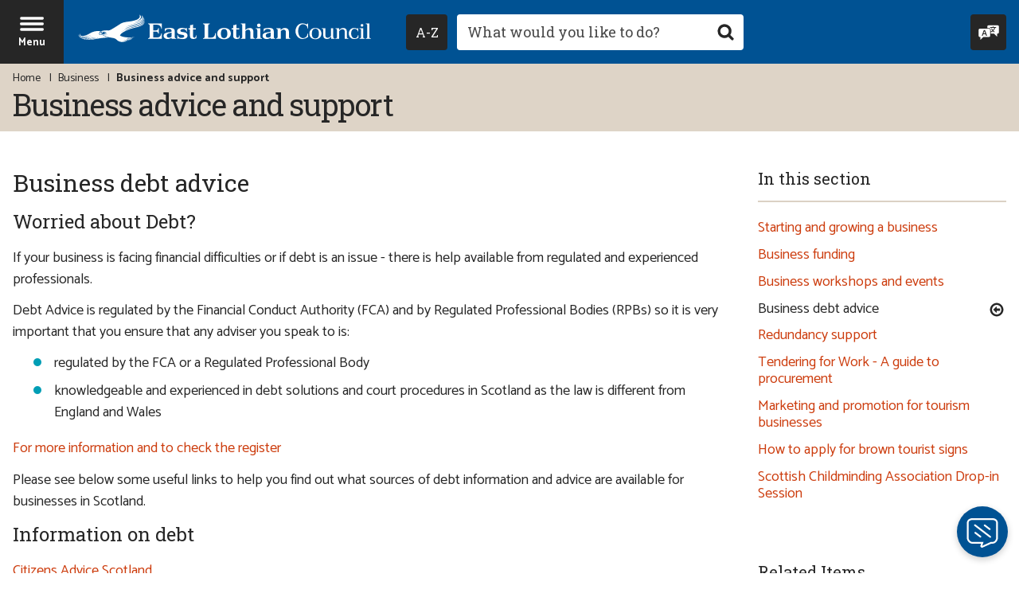

--- FILE ---
content_type: text/html; charset=UTF-8
request_url: https://www.eastlothian.gov.uk/info/210563/business/11961/business_advice_and_information/4
body_size: 9299
content:
<!DOCTYPE html>
<!--[if lt IE 7]>       <html class="no-js lt-ie10 lt-ie9 lt-ie8 lt-ie7" lang="en"> <![endif]-->
<!--[if IE 7]>          <html class="no-js lt-ie10 lt-ie9 lt-ie8" lang="en"> <![endif]-->
<!--[if IE 8]>          <html class="no-js lt-ie10 lt-ie9" lang="en"> <![endif]-->
<!--[if IE 9]>          <html class="no-js lt-ie10" lang="en"> <![endif]-->
<!--[if gt IE 9]><!-->  <html class="no-js" lang="en"> <!--<![endif]-->
    <head>
        <meta charset="UTF-8">

	<link rel="alternate" type="application/rss+xml" title="RSS" href="https://www.eastlothian.gov.uk/rss/news">
    <link rel="search" type="application/opensearchdescription+xml" title="East Lothian Council" href="https://www.eastlothian.gov.uk/site/scripts/opensearch.php">
    <link rel="apple-touch-icon" sizes="180x180" href="//www.eastlothian.gov.uk/site/images/favicons/apple-touch-icon.png">
    <link rel="icon" type="image/png" sizes="32x32" href="//www.eastlothian.gov.uk/site/images/favicons/favicon-32x32.png">
    <link rel="icon" type="image/png" sizes="16x16" href="//www.eastlothian.gov.uk/site/images/favicons/favicon-16x16.png">
    <link rel="manifest" href="//www.eastlothian.gov.uk/site/images/favicons/manifest.json">
    <link rel="mask-icon" href="//www.eastlothian.gov.uk/site/images/favicons/safari-pinned-tab.svg" color="#005293">
    <link rel="shortcut icon" type="image/x-icon" href="//www.eastlothian.gov.uk/site/images/favicons/favicon.ico">
    <meta name="msapplication-config" content="//www.eastlothian.gov.uk/site/images/favicons/browserconfig.xml">
    <meta name="theme-color" content="#ffffff">
    <link href='//fonts.googleapis.com/css?family=Roboto+Slab:400,700%7CCatamaran:400,700&amp;display=swap&amp;subset=latin-ext' rel='stylesheet' type='text/css'>
    <link rel="stylesheet" type="text/css" href="//www.eastlothian.gov.uk/site/dist/orbit.css">

    
    
        <link rel="canonical" href="https://www.eastlothian.gov.uk/info/210563/business/11961/business_advice_and_support/4">
 <!-- the code for the tool itself-->
<script src="https://cc.cdn.civiccomputing.com/9/cookieControl-9.x.min.js"></script>
<script>
    var config = {
            apiKey: 'be4286e67ac97475cb4f33a44eb27b4ff0817cd5',
            product: 'PRO',
            necessaryCookies: ['PHPSESSID'],
            optionalCookies: [{
                    name : 'analytics',
                    label: 'Analytics cookies',
                    description: 'Analytical cookies help us to improve our website by collecting and reporting information on its usage.',
                    cookies: ['_ga', '_gid', '_gat', '__utma', '__utmt', '__utmb', '__utmc', '__utmz', '__utmv', '_gat_gtag_UA_10894518_1'],
                    onAccept:   function(){(function(i,s,o,g,r,a,m){i['GoogleAnalyticsObject']=r;i[r]=i[r]||function(){(i[r].q=i[r].q||[]).push(arguments)},i[r].l=1*new Date();
                                a=s.createElement(o), m=s.getElementsByTagName(o)[0];
                                a.async=1;a.src=g;m.parentNode.insertBefore(a,m)})(window,document,'script','https://www.google-analytics.com/analytics.js','ga');
                                ga('create', 'UA-10894518-1', 'auto');
                                ga('send', 'pageview');},
                    onRevoke:   function(){window['ga-disable-UA-10894518-1'] = true;},
                    recommendedState: true,
            }],
            statement: {
                description: 'For more information visit our',
                name: 'cookies page',
                url: 'https://www.eastlothian.gov.uk/info/210598/access_to_information/12340/privacy_and_cookies',
                updated: '15/12/2022'
                },
            initialState: 'open',
            position: 'left',
            theme: 'DARK',
            closeStyle: 'icon',
            text: {
                intro: "<p>We use some essential cookies to make this website work. You can only disable these by changing your browser preferences.</p><p>We'd also like to use analytics cookies, as they help us improve our website by providing information on its usage.</p>",
                acceptSettings: "OK to use analytics cookies",
                rejectSettings: "Don't use analytics cookies",
                necessaryTitle: "",
                necessaryDescription: ""
                },
            setInnerHTML: true,
            branding: {
                fontFamily: 'Roboto, sans-serif',
                fontSizeTitle: '1.2em',
                fontSizeIntro: '1em',
                fontSizeHeaders: '1em',
                fontSize: '1em',
                backgroundColor: '#005293',
                toggleText: '#fff',
                toggleColor: '#2f2f5f',
                toggleBackground: '#111125',
                removeAbout: true
            },
            accessibility: {
                highlightFocus: true,
                outline: true
            }
    };
    CookieControl.load( config );
</script>

<!-- Google Tag Manager -->
<script>(function(w,d,s,l,i){w[l]=w[l]||[];w[l].push({'gtm.start':
new Date().getTime(),event:'gtm.js'});var f=d.getElementsByTagName(s)[0],
j=d.createElement(s),dl=l!='dataLayer'?'&l='+l:'';j.async=true;j.src=
'https://www.googletagmanager.com/gtm.js?id='+i+dl;f.parentNode.insertBefore(j,f);
})(window,document,'script','dataLayer','GTM-NXMQ4HX');</script>
<!-- End Google Tag Manager -->

<!-- Global site tag (gtag.js) - Google Analytics -->
<script async src="https://www.googletagmanager.com/gtag/js?id=UA-10894518-1"></script>
<script>
  window.dataLayer = window.dataLayer || [];
  function gtag(){dataLayer.push(arguments);}
  gtag('js', new Date());
  gtag('config', 'UA-10894518-1', { 'anonymize_ip': true });
  gtag('config', 'UA-10894518-1');
</script>
<!-- Google tag (gtag.js) -->
<script async src="https://www.googletagmanager.com/gtag/js?id=G-EPZQTSDTW8"></script>
<script>
  window.dataLayer = window.dataLayer || [];
  function gtag(){dataLayer.push(arguments);}
  gtag('js', new Date());

  gtag('config', 'G-EPZQTSDTW8');
</script>

<script>(function(){"use strict";"function"!=typeof Object.assign&&function(){Object.assign=function(a){if(a===void 0||null===a)throw new TypeError("Cannot convert undefined or null to object");for(var b,c=Object(a),d=1;d<arguments.length;d++)if(b=arguments[d],void 0!==b&&null!==b)for(var e in b)b.hasOwnProperty(e)&&(c[e]=b[e]);return c}}(),function(a,b,c,d){var e,f=[],g=[];a[c]={init:function(){for(var a=arguments.length,b=Array(a),c=0;c<a;c++)b[c]=arguments[c];e=b;var d={then:function(a){return f.push({type:"then",next:a}),d},catch:function(a){return f.push({type:"catch",next:a}),d}};return d},on:function(){for(var a=arguments.length,b=Array(a),c=0;c<a;c++)b[c]=arguments[c];g.push(b)}},a.__onConnectHostReady__=function(b){if(delete a.__onConnectHostReady__,a[c]=b,e)for(var d,h=b.init.apply(b,e),j=0;j<f.length;j++)d=f[j],h="then"===d.type?h.then(d.next):h["catch"](d.next);for(var j=0;j<g.length;j++)b.on.apply(b,g[j])};var h=new XMLHttpRequest;h.addEventListener("load",function(){try{var a=this.response;if("string"==typeof a&&(a=JSON.parse(a)),a.url){var c=b.getElementsByTagName("script")[0],d=b.createElement("script");d.async=!0,d.src=a.url,c.parentNode.insertBefore(d,c)}}catch(a){}}),h.open("GET","https://webassist.onconnect.app/v1/loader/"+d,!0),h.responseType="json",h.send()}(window,document,"Connect","a0ce4828-3ea9-46a4-9d41-39af7df98f1c")})();</script>        <meta name="author" content="East Lothian Council">
        <meta name="revisit-after" content="2 days">
        <meta name="viewport" content="width=device-width, initial-scale=1">
        <meta name="ROBOTS" content="INDEX,FOLLOW" >

        <meta name="description" content="Business Information">
        <meta name="keywords" content="business advice, funding, premises, seminars, support">
        <script src="//www.eastlothian.gov.uk/site/dist/libs/modernizr-custom.js"></script>
        <!-- Grunticon -->
        <script>!function(){function e(e,n,t){"use strict";var o=window.document.createElement("link"),r=n||window.document.getElementsByTagName("script")[0],a=window.document.styleSheets;return o.rel="stylesheet",o.href=e,o.media="only x",r.parentNode.insertBefore(o,r),o.onloadcssdefined=function(e){for(var n,t=0;t<a.length;t++)a[t].href&&a[t].href===o.href&&(n=!0);n?e():setTimeout(function(){o.onloadcssdefined(e)})},o.onloadcssdefined(function(){o.media=t||"all"}),o}function n(e,n){e.onload=function(){e.onload=null,n&&n.call(e)},"isApplicationInstalled"in navigator&&"onloadcssdefined"in e&&e.onloadcssdefined(n)}!function(t){var o=function(r,a){"use strict";if(r&&3===r.length){var i=t.navigator,c=t.document,s=t.Image,d=!(!c.createElementNS||!c.createElementNS("http://www.w3.org/2000/svg","svg").createSVGRect||!c.implementation.hasFeature("http://www.w3.org/TR/SVG11/feature#Image","1.1")||t.opera&&-1===i.userAgent.indexOf("Chrome")||-1!==i.userAgent.indexOf("Series40")),l=new s;l.onerror=function(){o.method="png",o.href=r[2],e(r[2])},l.onload=function(){var t=1===l.width&&1===l.height,i=r[t&&d?0:t?1:2];t&&d?o.method="svg":t?o.method="datapng":o.method="png",o.href=i,n(e(i),a)},l.src="[data-uri]",c.documentElement.className+=" grunticon"}};o.loadCSS=e,o.onloadCSS=n,t.grunticon=o}(this),function(e,n){"use strict";var t=n.document,o="grunticon:",r=function(e){if(t.attachEvent?"complete"===t.readyState:"loading"!==t.readyState)e();else{var n=!1;t.addEventListener("readystatechange",function(){n||(n=!0,e())},!1)}},a=function(e){return n.document.querySelector('link[href$="'+e+'"]')},i=function(e){var n,t,r,a,i,c,s={};if(n=e.sheet,!n)return s;t=n.cssRules?n.cssRules:n.rules;for(var d=0;d<t.length;d++)r=t[d].cssText,a=o+t[d].selectorText,i=r.split(");")[0].match(/US\-ASCII\,([^"']+)/),i&&i[1]&&(c=decodeURIComponent(i[1]),s[a]=c);return s},c=function(e){var n,r,a,i;a="data-grunticon-embed";for(var c in e){i=c.slice(o.length);try{n=t.querySelectorAll(i)}catch(s){continue}r=[];for(var d=0;d<n.length;d++)null!==n[d].getAttribute(a)&&r.push(n[d]);if(r.length)for(d=0;d<r.length;d++)r[d].innerHTML=e[c],r[d].style.backgroundImage="none",r[d].removeAttribute(a)}return r},s=function(n){"svg"===e.method&&r(function(){c(i(a(e.href))),"function"==typeof n&&n()})};e.embedIcons=c,e.getCSS=a,e.getIcons=i,e.ready=r,e.svgLoadedCallback=s,e.embedSVG=s}(grunticon,this)}();grunticon(["//www.eastlothian.gov.uk/site/dist/icons/icons.data.svg.css", "//www.eastlothian.gov.uk/site/dist/icons/icons.data.png.css", "//www.eastlothian.gov.uk/site/dist/icons/icons.fallback.css"], grunticon.svgLoadedCallback);</script>
        <noscript><link rel="stylesheet" href="//www.eastlothian.gov.uk/site/dist/icons/icons.fallback.css"></noscript>
        <title>Business debt advice | Business advice and support | East Lothian Council</title>
    </head>
    <body class="two-column" itemscope itemtype="https://schema.org/GovernmentOffice">
        <div class="off-canvas-wrapper">
<!-- googleoff: index -->
    <header class="site-header" id="top">
        <ul class="list skip-links">
            <li class="list__item"><a class="skip-links__link skip-links__link--content" href="https://www.eastlothian.gov.uk/info/210563/business/11961/business_advice_and_information/4#content" rel="nofollow">Skip to content</a></li>
            <li class="list__item"><a class="skip-links__link skip-links__link--navigation" href="https://www.eastlothian.gov.uk/info/210563/business/11961/business_advice_and_information/4#navigation" rel="nofollow">Skip to main navigation</a></li>
        </ul>

        <div class="site-header__nav-bar">
            <div class="site-header__container">
                <a href="#navigation" class="menu-toggle" aria-expanded="false" aria-label="Site navigation menu - hit enter on your keyboard to toggle open and close">
                    <div class="menu-open"><span class="icon icon-menu menu-toggle__icon"></span><span class="menu-toggle__text">Menu</span></div>
                    <div class="menu-close" aria-hidden="true"><span class="icon icon-close-white menu-toggle__icon"></span><span class="menu-toggle__text">Close</span></div>
                </a>
                <div class="identity">
                    <a href="https://www.eastlothian.gov.uk" class="identity__link" title="East Lothian Council Home Page">
                        <picture class="identity__picture">
                            <source srcset="//www.eastlothian.gov.uk/site/images/east-lothian-logo--landscape.svg" type="image/svg+xml" media="(min-width: 400px)">
                            <source srcset="//www.eastlothian.gov.uk/site/images/east-lothian-logo--portrait.svg" type="image/svg+xml" media="(max-width: 400px)">
                            <img src="//www.eastlothian.gov.uk/site/images/east-lothian-logo--landscape.png" class="identity__logo" alt="Logo: East Lothian Council" />
                        </picture>
                        <img class="identity__print-fallback-img" src="//www.eastlothian.gov.uk/site/images/east-lothian-logo--print.png" alt="Logo for print: East Lothian Council" aria-hidden="true" itemprop="image">
                    </a>
                </div>
                <div class="site-header__search-wrapper">
                    <div class="site-header__column">
                        <button id="az-button" class="button az-button" type="submit" data-a11y-toggle="a-z-dropdown" aria-label="Navigate to council services by A to Z. Hit enter to expand or collapse. Use keys A to Z on your keyboard to skip the focus straight to this letter.">
                            <span class="az-button__inner">
                                <span class="az-button__text">
                                    <span class="visually-hidden">Navigate to council services by </span>A-Z
                                </span>
                                <span class="az-button__close" aria-hidden="true">
                                    <span class="icon icon-close-white"></span>
                                    <span class="icon-fallback">Close A to Z navigation menu</span>
                                </span>
                            </span>
                        </button>
                    </div>
                    <form class="site-search form form--append" action="https://www.eastlothian.gov.uk/site_search/results/" method="get">
                        <div class="form__control form__control--search">
                            <p class="a-z-tooltip" aria-hidden="true">Focus using keys A-Z on your keyboard</p>
                            <label class="form__label" for="search-site">Search this site</label>
                            <div class="form__append-group">
                                <input class="form__field" type="search" size="18" maxlength="40" name="q" placeholder="What would you like to do?" id="search-site">
                                <button class="button button--icon" type="submit"><span class="icon icon-search button__icon"></span><span class="icon-fallback"> Search</span></button>
                            </div>
                        </div>
                    </form>
                </div>
                <div class="header-links">
                    <button class="button header-links__reciteme reciteme" data-enabled="false">
                        <span class="icon icon-translate header-links__icon"></span><span class="header-links__text">Speak / Translate<span class="visually-hidden">: listen to this website using Recite Me.</span></span>
                    </button>
                </div>
            </div>
        </div>
        <div class="site-header__image-banner">
            <div class="site-header__a-z-dropdown">
                                <nav id="a-z-dropdown" class="site-header__a-z-dropdown-container" aria-labelledby="az-button" tabindex="-1">
                    <ul class="list list--az"><li class="list__item"><a class="button" href="https://www.eastlothian.gov.uk/a_to_z/A">A</a></li><li class="list__item"><a class="button" href="https://www.eastlothian.gov.uk/a_to_z/B">B</a></li><li class="list__item"><a class="button" href="https://www.eastlothian.gov.uk/a_to_z/C">C</a></li><li class="list__item"><a class="button" href="https://www.eastlothian.gov.uk/a_to_z/D">D</a></li><li class="list__item"><a class="button" href="https://www.eastlothian.gov.uk/a_to_z/E">E</a></li><li class="list__item"><a class="button" href="https://www.eastlothian.gov.uk/a_to_z/F">F</a></li><li class="list__item"><a class="button" href="https://www.eastlothian.gov.uk/a_to_z/G">G</a></li><li class="list__item"><a class="button" href="https://www.eastlothian.gov.uk/a_to_z/H">H</a></li><li class="list__item"><a class="button" href="https://www.eastlothian.gov.uk/a_to_z/I">I</a></li><li class="list__item"><a class="button" href="https://www.eastlothian.gov.uk/a_to_z/J">J</a></li><li class="list__item"><a class="button" href="https://www.eastlothian.gov.uk/a_to_z/K">K</a></li><li class="list__item"><a class="button" href="https://www.eastlothian.gov.uk/a_to_z/L">L</a></li><li class="list__item"><a class="button" href="https://www.eastlothian.gov.uk/a_to_z/M">M</a></li><li class="list__item"><a class="button" href="https://www.eastlothian.gov.uk/a_to_z/N">N</a></li><li class="list__item"><a class="button" href="https://www.eastlothian.gov.uk/a_to_z/O">O</a></li><li class="list__item"><a class="button" href="https://www.eastlothian.gov.uk/a_to_z/P">P</a></li><li class="list__item"><span class="button button--disabled">Q</span></li><li class="list__item"><a class="button" href="https://www.eastlothian.gov.uk/a_to_z/R">R</a></li><li class="list__item"><a class="button" href="https://www.eastlothian.gov.uk/a_to_z/S">S</a></li><li class="list__item"><a class="button" href="https://www.eastlothian.gov.uk/a_to_z/T">T</a></li><li class="list__item"><a class="button" href="https://www.eastlothian.gov.uk/a_to_z/U">U</a></li><li class="list__item"><a class="button" href="https://www.eastlothian.gov.uk/a_to_z/V">V</a></li><li class="list__item"><a class="button" href="https://www.eastlothian.gov.uk/a_to_z/W">W</a></li><li class="list__item"><span class="button button--disabled">X</span></li><li class="list__item"><a class="button" href="https://www.eastlothian.gov.uk/a_to_z/Y">Y</a></li><li class="list__item"><span class="button button--disabled">Z</span></li></ul>
                </nav>
            </div>
            <div class="site-header__heading-banner">
                <div class="container">
                    <nav class="breadcrumb" aria-label="Breadcrumb navigation">
                        <span class="breadcrumb__prefix">You are here:</span>
                        <ol class="list list--breadcrumb">
<li class="list__item">
                    <a href="https://www.eastlothian.gov.uk" rel="home">Home</a>
                </li>
                <li class="list__item">
                    <a href="https://www.eastlothian.gov.uk/info/210563/business">Business</a>
                </li>
                <li class="list__item">
                    <span>Business advice and support</span>
                </li>                        </ol>
                    </nav>
<!-- googleon: all -->
                    <h1 class="page-heading" itemprop="name">Business advice and support</h1>
                </div>
            </div>
        </div>
    </header>
<!-- googleon: index -->
            <main class="site-main">
                <div class="container">
                    <div class="site-content">
                        <div id="content" tabindex="-1">
            <h2>Business debt advice</h2>
            <div class="editor">
<h3>Worried about Debt?</h3>

<p>If your business is facing financial difficulties or if debt is an issue - there is help available from regulated and experienced professionals.</p>

<p>Debt Advice is regulated by the Financial Conduct Authority (FCA) and by Regulated Professional Bodies (RPBs) so it is very important that you ensure that any adviser you speak to is:</p>

<ul>
	<li>regulated by the FCA or a Regulated Professional Body</li>
	<li>knowledgeable and experienced in debt solutions and court procedures in Scotland as the law is different from England and&nbsp;Wales</li>
</ul>

<p><a href="https://register.fca.org.uk/s/">For more information&nbsp;and to check the register</a></p>

<p>Please see below some useful links to help you find out what sources of debt information and advice are available for businesses in Scotland.</p>

<h3>Information on debt&nbsp; &nbsp; &nbsp;</h3>

<p><a href="https://www.citizensadvice.org.uk/scotland/debt-and-money/">Citizens Advice Scotland</a></p>

<p><a href="https://www.aib.gov.uk/debt-advice-information-package-updated-27-may-2020">Accountant in Bankruptcy Scotland&#39;s Insolvency Service</a></p>

<h3>Find a Money Adviser</h3>

<p><a href="https://www.cas.org.uk/">Citizens Advice Scotland</a></p>

<p><a href="https://www.moneyadviceservice.org.uk/en/tools/debt-advice-locator">Money Advice Service</a></p>

<p><a href="https://www.aib.gov.uk/debt-arrangement-scheme-das/worried-about-debt#findamoneyadviser">Accountant in Bankruptcy Scotland&#39;s Insolvency Service</a></p>

<h3>Telephone advice services for business debt (Scotland)</h3>

<p><a href="https://www.businessdebtline.org/S/Pages/default.aspx">Business Debtline</a></p>

<p><a href="https://www.stepchange.org/how-we-help/debt-advice-scotland.aspx">Step Change Debt Charity</a></p>

<h3>Scottish Statutory Debt Solutions</h3>

<p><a href="https://www.aib.gov.uk/das/business-das">Accountant in Bankruptcy&nbsp;Scotland&#39;s Insolvency Service</a></p>

<h3>Protected Trust Deeds</h3>

<p><a href="https://www.aib.gov.uk/protected-trust-deed">Accountant in Bankruptcy</a><a href="https://www.aib.gov.uk/das/business-das">&nbsp;Scotland&#39;s Insolvency Service</a></p>

<h3>For companies facing insolvency or financial difficulties</h3>

<p><a href="https://www.aib.gov.uk/services/corporate-insolvency/procedures">Accountant in Bankruptcy&nbsp;Scotland&#39;s Insolvency Service</a></p>

            </div>
            <ul class="list list--pagination">
                    <li class="list__item list__item--first">
                        <a class="list__link" href="https://www.eastlothian.gov.uk/info/210563/business/11961/business_advice_and_support/3">
                            <span class="icon icon-arrow--left"></span>
                            <strong class="list__link-action">Previous<span class="visually-hidden"> page</span></strong>
                            <span class="list__link-page-title">Business workshops and events</span>
                        </a>
                    </li>
                    <li class="list__item list__item--last">
                        <a class="list__link" href="https://www.eastlothian.gov.uk/info/210563/business/11961/business_advice_and_support/5">
                            <span class="icon icon-arrow--right"></span>
                            <strong class="list__link-action">Next<span class="visually-hidden"> page</span></strong>
                            <span class="list__link-page-title">Redundancy support</span>
                        </a>
                    </li>
            </ul>
                    </div>
                </div>
                <div class="sidebar sidebar--primary">

                    <nav class="boxed boxed--pages-in" aria-labelledby="pages-in-heading">
                        <h2 id="pages-in-heading" class="boxed__heading">In this section</h2>
                        <ol class="boxed__list list list--navigation">
                            <li class="list__item"><a class="list__link" href="https://www.eastlothian.gov.uk/info/210563/business/11961/business_advice_and_support">
                Starting and growing a business<span class="visually-hidden"> - page 1</span></a></li>
                            <li class="list__item"><a class="list__link" href="https://www.eastlothian.gov.uk/info/210563/business/11961/business_advice_and_support/2">
                Business funding<span class="visually-hidden"> - page 2</span></a></li>
                            <li class="list__item"><a class="list__link" href="https://www.eastlothian.gov.uk/info/210563/business/11961/business_advice_and_support/3">
                Business workshops and events<span class="visually-hidden"> - page 3</span></a></li>
                            <li class="list__item active"><strong class="visually-hidden">You are here:</strong><span class="list__item-content">
                Business debt advice<span class="visually-hidden"> - page 4</span><span class="icon icon-arrow--left"></span></span></li>
                            <li class="list__item"><a class="list__link" href="https://www.eastlothian.gov.uk/info/210563/business/11961/business_advice_and_support/5">
                Redundancy support<span class="visually-hidden"> - page 5</span></a></li>
                            <li class="list__item"><a class="list__link" href="https://www.eastlothian.gov.uk/info/210563/business/11961/business_advice_and_support/6">
                Tendering for Work - A guide to procurement<span class="visually-hidden"> - page 6</span></a></li>
                            <li class="list__item"><a class="list__link" href="https://www.eastlothian.gov.uk/info/210563/business/11961/business_advice_and_support/7">
                Marketing and promotion for tourism businesses<span class="visually-hidden"> - page 7</span></a></li>
                            <li class="list__item"><a class="list__link" href="https://www.eastlothian.gov.uk/info/210563/business/11961/business_advice_and_support/8">
                How to apply for brown tourist signs<span class="visually-hidden"> - page 8</span></a></li>
                            <li class="list__item"><a class="list__link" href="https://www.eastlothian.gov.uk/info/210563/business/11961/business_advice_and_support/9">
                Scottish Childminding Association Drop-in Session<span class="visually-hidden"> - page 9</span></a></li>
                        </ol>
                    </nav>
<!-- googleoff: index -->

            <div class="boxed related-info">
                <h3 class="boxed__heading">Related Items</h3>
                <ul class="list list--navigation">
                    <li class="list__item related-links__downloads"><a class="list__link" href="https://www.eastlothian.gov.uk/downloads/210563/business"><span class="visually-hidden">Related </span>Downloads</a></li>
                    <li class="list__item related-links__news"><a class="list__link" href="https://www.eastlothian.gov.uk/news/210563/business"><span class="visually-hidden">Related </span>News</a></li>
                    <li class="list__item related-links__directory"><a class="list__link" href="https://www.eastlothian.gov.uk/directory/10042/commercialindustrialresidential_propertyland_for_leasesale">Commercial/Industrial/Residential Property/Land For Lease/Sale</a></li>
                    <li class="list__item">
                        <button class="js-print-button related-info__print-button">Print this page <span class="icon icon-print icon--inline"></span></button>
                    </li>
                </ul>
            </div>
            <div class="bookmark-links boxed boxed--secondary">
                <h3 class="boxed__heading" id="bookmark-heading">Share this page</h3>
                <ul class="boxed__list list">
                    <li class="list__item bookmark-links__item bookmark-links__item--facebook">
                        <a class="bookmark-links__link" href="//www.facebook.com/share.php?u=https%3A%2F%2Fwww.eastlothian.gov.uk%2Finfo%2F210563%2Fbusiness%2F11961%2Fbusiness_advice_and_information%2F4"><span class="icon icon--small icon-social--facebook"></span>Facebook</a>
                    </li>
                    <li class="list__item bookmark-links__item bookmark-links__item--twitter">
                        <a class="bookmark-links__link" href="https://twitter.com/home?status=Business+advice+and+support+https%3A%2F%2Fwww.eastlothian.gov.uk%2Finfo%2F210563%2Fbusiness%2F11961%2Fbusiness_advice_and_information%2F4"><span class="icon icon--small icon-social--twitter"></span>Twitter</a>
                    </li>
                    <li class="list__item bookmark-links__item bookmark-links__item--googleplus">
                        <a class="bookmark-links__link" href="https://plus.google.com/share?url=https%3A%2F%2Fwww.eastlothian.gov.uk%2Finfo%2F210563%2Fbusiness%2F11961%2Fbusiness_advice_and_information%2F4"><span class="icon icon--small icon-social--google"></span>Google+</a>
                    </li>
                    <li class="list__item bookmark-links__item bookmark-links__item--linkedin">
                        <a class="bookmark-links__link" href="//www.linkedin.com/shareArticle?mini=true&amp;url=https%3A%2F%2Fwww.eastlothian.gov.uk%2Finfo%2F210563%2Fbusiness%2F11961%2Fbusiness_advice_and_information%2F4&amp;title=Business+advice+and+support"><span class="icon icon--small icon-social--linkedin"></span>LinkedIn</a>
                    </li>
                </ul>
            </div>
<!-- googleon: index -->
                </div>
            </div>
        </main>
<nav id="navigation" class="site-navigation" tabindex="-1" aria-label="Main site navigation menu">
    <div class="site-navigation__logo">
        <a class="site-navigation__logo-link" href="https://www.eastlothian.gov.uk" title="Homepage Link: East Lothian Council">
            <picture>
                <source srcset="//www.eastlothian.gov.uk/site/images/east-lothian-logo--portrait.svg" type="image/svg+xml">
                <img class="site-navigation__logo-image" src="//www.eastlothian.gov.uk/site/images/east-lothian-logo--portrait.png" alt="East Lothian Council logo" />
            </picture>
        </a>
    </div>
    <ul class="list list--navigation">
                        <li class="list__item">
                    <a class="list__link" href="https://www.eastlothian.gov.uk/homepage/10421/pay_for_it">
                        PAY                        <span class="icon icon-arrow--right-white"></span>
                    </a>
                </li>
                        <li class="list__item">
                    <a class="list__link" href="https://www.eastlothian.gov.uk/homepage/10387/report_it">
                        REPORT                        <span class="icon icon-arrow--right-white"></span>
                    </a>
                </li>
                        <li class="list__item">
                    <a class="list__link" href="https://www.eastlothian.gov.uk/homepage/10386/apply_for_it">
                        APPLY                        <span class="icon icon-arrow--right-white"></span>
                    </a>
                </li>
                        <li class="list__item">
                    <a class="list__link" href="https://www.eastlothian.gov.uk/contact">
                        CONTACT US                        <span class="icon icon-arrow--right-white"></span>
                    </a>
                </li>
            </ul>
        <ul class="list list--supplementary">
                        <li class="list__item"><a class="list__link" href="https://www.eastlothian.gov.uk/info/210560/your_council">Your council</a></li>
                        <li class="list__item"><a class="list__link" href="https://www.eastlothian.gov.uk/info/210567/your_community">Your community</a></li>
                        <li class="list__item"><a class="list__link" href="https://www.eastlothian.gov.uk/info/210604/arts_and_entertainment">Arts and entertainment</a></li>
                        <li class="list__item"><a class="list__link" href="https://www.eastlothian.gov.uk/info/210561/bins_and_recycling">Bins and recycling</a></li>
                        <li class="list__item"><a class="list__link" href="https://www.eastlothian.gov.uk/info/210565/birth_marriage_and_death">Birth, marriage and death</a></li>
                        <li class="list__item"><a class="list__link" href="https://www.eastlothian.gov.uk/info/210563/business">Business</a></li>
                        <li class="list__item"><a class="list__link" href="https://www.eastlothian.gov.uk/info/210578/children_and_families">Children and families</a></li>
                        <li class="list__item"><a class="list__link" href="https://www.eastlothian.gov.uk/info/210657/climate_emergency">Climate emergency</a></li>
                        <li class="list__item"><a class="list__link" href="https://www.eastlothian.gov.uk/info/210559/council_tax_and_benefits">Council Tax and benefits</a></li>
                        <li class="list__item"><a class="list__link" href="https://www.eastlothian.gov.uk/info/210569/countryside_and_wildlife">Countryside and wildlife</a></li>
                        <li class="list__item"><a class="list__link" href="https://www.eastlothian.gov.uk/info/210574/emergencies_safety_and_crime">Emergencies, safety and crime</a></li>
                        <li class="list__item"><a class="list__link" href="https://www.eastlothian.gov.uk/info/210568/environmental_health">Environmental health</a></li>
                        <li class="list__item"><a class="list__link" href="https://www.eastlothian.gov.uk/info/210558/social_care_and_health">Health and social care</a></li>
                        <li class="list__item"><a class="list__link" href="https://www.eastlothian.gov.uk/info/210550/housing">Housing</a></li>
                        <li class="list__item"><a class="list__link" href="https://www.eastlothian.gov.uk/info/210564/jobs_and_training">Jobs and training</a></li>
                        <li class="list__item"><a class="list__link" href="https://www.eastlothian.gov.uk/homepage/10365/libraries">Libraries</a></li>
                        <li class="list__item"><a class="list__link" href="https://www.eastlothian.gov.uk/info/210571/licensing">Licensing</a></li>
                        <li class="list__item"><a class="list__link" href="https://www.eastlothian.gov.uk/info/210547/planning_and_building_standards">Planning and building</a></li>
                        <li class="list__item"><a class="list__link" href="https://www.eastlothian.gov.uk/info/210566/roads_and_transport">Roads and transport</a></li>
                        <li class="list__item"><a class="list__link" href="https://www.eastlothian.gov.uk/info/210557/schools_and_learning">Schools and learning</a></li>
                        <li class="list__item"><a class="list__link" href="https://www.eastlothian.gov.uk/info/210619/services_and_advice_for_older_people">Services for older people</a></li>
                        <li class="list__item"><a class="list__link" href="https://www.eastlothian.gov.uk/info/210572/sport_and_leisure">Sport and leisure</a></li>
                        <li class="list__item"><a class="list__link" href="https://www.eastlothian.gov.uk/info/210573/tourism_and_visitor_attractions">Tourism and visitor attractions</a></li>
            </ul>
        <ul class="list list--social-links">
                    <li class="list__item"><a class="list__link list__link--facebook" href="https://www.facebook.com/EastLothianCouncil/" target="_blank" title="Find us on Facebook"><span class="icon icon-social icon-social--facebook"></span><span class="icon-fallback">Facebook</span></a></li>
                            <li class="list__item"><a class="list__link list__link--twitter" href="https://twitter.com/ELCouncil" target="_blank" title="Follow us on Twitter"><span class="icon icon-social icon-social--twitter"></span><span class="icon-fallback">Twitter</span></a></li>
                            <li class="list__item"><a class="list__link list__link--youtube" href="https://www.youtube.com/user/EastLothianCounc1l" target="_blank" title="Watch our YouTube Channel"><span class="icon icon-social icon-social--youtube"></span><span class="icon-fallback">YouTube</span></a></li>
            </ul>
</nav>


<!-- googleoff: index -->
        <footer class="site-footer">
            <div class="container">
                <div class="site-footer__content site-footer__content--no-icons">
                    <nav class="site-footer__links" aria-label="Secondary navigation links">
                        <ul class="list list--site-footer">
                            
                                <li class="list__item"><a href="/contact" class="list__link">Contact us</a></li><li class="list__item"><a href="https://www.eastlothian.gov.uk/a_to_z/A" class="list__link">A-Z of services</a></li><li class="list__item"><a href="https://www.eastlothian.gov.uk/homepage/10445/accessibility" class="list__link">Accessibility</a></li><li class="list__item"><a href="https://www.eastlothian.gov.uk/info/210560/your_council/12550/accessibility_statement" class="list__link">Accessibility statement</a></li><li class="list__item"><a href="https://www.eastlothian.gov.uk/info/210564/jobs_and_training" class="list__link">Jobs and vacancies</a></li><li class="list__item"><a href="/privacycookies" class="list__link">Privacy and cookies</a></li><li class="list__item"><a href="https://www.eastlothian.gov.uk/info/210560/your_council/12166/comments_complaints_and_compliments" class="list__link">Comments, complaints and compliments</a></li>
                                                        <li class="list__item">
                                <button class="list__link reciteme" data-enabled="false">Speak / Translate<span class="visually-hidden">: listen to this website using Recite Me.</span></button>
                            </li>
                                                    </ul>
                    </nav>

                    <address class="site-footer__address" itemprop="address">East Lothian Council, John Muir House, Brewery Park, Haddington, East Lothian EH41 3HA.</address>

                    <p class="visually-hidden" itemprop="telephone">+441620 827827</p>
                    <p class="hidden" itemprop="priceRange">-</p>
                    <p class="site-footer__rights">All content &copy; 2026 East Lothian Council. All Rights Reserved.</p>

                    <div class="site-footer__suppliers suppliers">
                        <h2 class="suppliers__heading" id="supplier-heading">Suppliers</h2>
                        <p class="suppliers__content">
                            <a class="site-footer__link" href="https://www.jadu.net">Designed and Powered by <strong>Jadu</strong>.</a>
                        </p>
                    </div>
                </div>

                <nav class="site-footer__social-links" aria-label="Links to our social media pages">
                        <ul class="list list--social-links">
                    <li class="list__item"><a class="list__link list__link--facebook" href="https://www.facebook.com/EastLothianCouncil/" target="_blank" title="Find us on Facebook"><span class="icon icon-social icon-social--facebook"></span><span class="icon-fallback">Facebook</span></a></li>
                            <li class="list__item"><a class="list__link list__link--twitter" href="https://twitter.com/ELCouncil" target="_blank" title="Follow us on Twitter"><span class="icon icon-social icon-social--twitter"></span><span class="icon-fallback">Twitter</span></a></li>
                            <li class="list__item"><a class="list__link list__link--youtube" href="https://www.youtube.com/user/EastLothianCounc1l" target="_blank" title="Watch our YouTube Channel"><span class="icon icon-social icon-social--youtube"></span><span class="icon-fallback">YouTube</span></a></li>
            </ul>
                </nav>

                <div class="footer-logos"><a class="site-footer__logo-link footer-logos__link" href="https://www.eastlothian.gov.uk" title="Homepage Link: East Lothian Council">
                        <picture>
                            <source srcset="//www.eastlothian.gov.uk/site/images/east-lothian-logo--portrait.svg" type="image/svg+xml">
                            <img class="footer-logos__image site-footer__logo" src="//www.eastlothian.gov.uk/site/images/east-lothian-logo--portrait.png" alt="Footer Logo: East Lothian Council" />
                        </picture>
                    </a></div>
            </div>
            <ul class="skip-links skip-links--back-to-top list">
                <li class="list__item"><a class="back-to-top" href="#top" rel="nofollow">Back to the top</a></li>
            </ul>
        </footer>
<!-- googleon: index -->
        <script src="https://ajax.googleapis.com/ajax/libs/jquery/1.12.4/jquery.min.js"></script>
        <script>window.jQuery || document.write('<script src="//www.eastlothian.gov.uk/site/dist/libs/jquery.min.js"><\/script>')</script>
        <script src="//www.eastlothian.gov.uk/site/dist/orbit.js"></script>

        <script src="//www.eastlothian.gov.uk/site/javascript/almond.min.js"></script>
        <script src="//www.eastlothian.gov.uk/site/javascript/util.min.js"></script>
<script>Connect.init({ workspaceId: 'a0ce4828-3ea9-46a4-9d41-39af7df98f1c' });</script>        </div>
    </body>
</html>


--- FILE ---
content_type: text/css
request_url: https://webassistant.onconnect.app/css/sdk.26100.css
body_size: 6662
content:
@import"https://fonts.googleapis.com/css?family=Open+Sans:400,600,700&display=swap";.header[data-v-2706b38b]{padding:1.5em 1.5em 1em}.header .logo[data-v-2706b38b]{width:300px;height:48px;margin-bottom:16px;display:-webkit-box;display:-ms-flexbox;display:flex;-webkit-box-align:start;-ms-flex-align:start;align-items:flex-start;overflow:hidden}.header .title[data-v-2706b38b]{font-weight:500;font-size:1.75em}.header .subtitle[data-v-2706b38b]{font-size:1.15em;opacity:.9}.header-top[data-v-2706b38b]{display:-webkit-box;display:-ms-flexbox;display:flex}.header-left[data-v-2706b38b]{-webkit-box-flex:1;-ms-flex:1;flex:1}.header-right[data-v-2706b38b]{display:-webkit-box;display:-ms-flexbox;display:flex;-webkit-box-pack:center;-ms-flex-pack:center;justify-content:center;position:relative}.header-action-icon[data-v-2706b38b]{cursor:pointer;width:3em;height:3em;-webkit-box-align:center;-ms-flex-align:center;align-items:center;display:-webkit-box;display:-ms-flexbox;display:flex;-webkit-box-pack:center;-ms-flex-pack:center;justify-content:center;border-radius:.3em}.header-action-icon:hover~.tooltip[data-v-2706b38b]{-webkit-transition:.2s;transition:.2s;-webkit-transition-delay:.5s;transition-delay:.5s;opacity:1;visibility:visible}.close-icon[data-v-2706b38b]{width:1.75em;height:1.75em}.tooltip[data-v-2706b38b]{position:absolute;top:3.5em;opacity:0;visibility:hidden}.tooltip .tooltiptext[data-v-2706b38b]{background-color:#000c;color:#fff;border-radius:.25em;padding:.75em;word-break:normal;display:-webkit-box;display:-ms-flexbox;display:flex;-webkit-box-align:center;-ms-flex-align:center;align-items:center;text-align:center}.tooltip .tooltiptext[data-v-2706b38b]:after{content:" ";position:absolute;top:0;left:50%;-webkit-transform:translateX(-50%);transform:translate(-50%);margin-top:-10px;border-width:5px;border-style:solid;border-color:transparent transparent rgba(0,0,0,.8) transparent}.sender-name[data-v-41dd84ee]{margin-top:.5em;font-size:12px;font-weight:600;margin-bottom:.25em}.msg[data-v-41dd84ee]{font-size:13px;padding:.75em 1.1em;word-break:break-all;word-break:break-word;white-space:normal;background:#f5f5f5;display:inline-block;border-radius:4px}.conversation-button[data-v-41dd84ee]{color:#fff;outline-color:#fff;width:100%;border-radius:4px;margin-top:1em;height:3.5em;border:none;display:-webkit-box;display:-ms-flexbox;display:flex;-webkit-box-pack:center;-ms-flex-pack:center;justify-content:center;-webkit-box-align:center;-ms-flex-align:center;align-items:center;font-weight:600;font-size:14px;cursor:pointer;padding:0}.conversation-button[data-v-41dd84ee]:hover{-webkit-transition:.2s;transition:.2s;-webkit-filter:brightness(95%);filter:brightness(95%)}.conversation-button .chat-icon[data-v-41dd84ee]{width:1.5em;height:1.5em;margin-left:.75em}@-webkit-keyframes fadeIn-9d5a1ed7{0%{opacity:0}to{opacity:1}}@keyframes fadeIn-9d5a1ed7{0%{opacity:0}to{opacity:1}}@-webkit-keyframes fadeOut-9d5a1ed7{0%{opacity:1}to{opacity:0}}@keyframes fadeOut-9d5a1ed7{0%{opacity:1}to{opacity:0}}.home-container[data-v-9d5a1ed7]{-webkit-box-flex:1;-ms-flex:1;flex:1;display:-webkit-box;display:-ms-flexbox;display:flex;-webkit-box-orient:vertical;-webkit-box-direction:normal;-ms-flex-direction:column;flex-direction:column;min-height:100%;position:absolute;height:100%;width:100%}.home-container .home-content[data-v-9d5a1ed7]{overflow-y:auto;overflow-x:hidden;-webkit-box-flex:1;-ms-flex:1;flex:1;scrollbar-color:#eee transparent;scrollbar-width:thin;-webkit-overflow-scrolling:touch}.home-container .home-content[data-v-9d5a1ed7]::-webkit-scrollbar{width:12px}.home-container .home-content[data-v-9d5a1ed7]::-webkit-scrollbar-track{background:rgba(255,255,255,.3)}.home-container .home-content[data-v-9d5a1ed7]::-webkit-scrollbar-thumb{background:#eee;border-radius:1em;border:3px solid rgba(0,0,0,0);background-clip:padding-box}.home-container .home-content[data-v-9d5a1ed7]::-webkit-scrollbar-thumb:hover{background:#ccc;border:3px solid rgba(0,0,0,0);background-clip:padding-box}.body[data-v-9d5a1ed7]{-webkit-box-flex:1;-ms-flex:1;flex:1;padding:1.5em 1.5em 0;color:#212121;display:-webkit-box;display:-ms-flexbox;display:flex;-webkit-box-orient:vertical;-webkit-box-direction:normal;-ms-flex-direction:column;flex-direction:column}.loading-container[data-v-9d5a1ed7]{display:-webkit-box;display:-ms-flexbox;display:flex;-webkit-box-pack:center;-ms-flex-pack:center;justify-content:center;padding:1.5em 0}.spinner-icon[data-v-9d5a1ed7]{height:2em;width:2em;fill:#ccc;-webkit-animation-name:spin-9d5a1ed7;animation-name:spin-9d5a1ed7;-webkit-animation-duration:1s;animation-duration:1s;-webkit-animation-iteration-count:infinite;animation-iteration-count:infinite;-webkit-animation-timing-function:linear;animation-timing-function:linear}@-webkit-keyframes spin-9d5a1ed7{0%{-webkit-transform:rotate(0deg);transform:rotate(0)}to{-webkit-transform:rotate(360deg);transform:rotate(360deg)}}@keyframes spin-9d5a1ed7{0%{-webkit-transform:rotate(0deg);transform:rotate(0)}to{-webkit-transform:rotate(360deg);transform:rotate(360deg)}}.quick-replies[data-v-a837a79b]{display:-webkit-box;display:-ms-flexbox;display:flex;-webkit-box-pack:end;-ms-flex-pack:end;justify-content:flex-end;-ms-flex-wrap:wrap;flex-wrap:wrap}.quick-replies .reply[data-v-a837a79b]{padding:.5em 1em;border-radius:5em;cursor:pointer;margin:.25em;-webkit-transition:.2s;transition:.2s}.quick-replies .reply[data-v-a837a79b]:hover{-webkit-box-shadow:0 1px 8px 1px rgba(0,0,0,.2);box-shadow:0 1px 8px 1px #0003}.typing-indicator .typing[data-v-1efe93b4]{display:inline-block;font-size:0;-webkit-animation:fadeInUp-1efe93b4 .2s linear 1 both;animation:fadeInUp-1efe93b4 .2s linear 1 both}.typing-indicator .typing__bullet[data-v-1efe93b4]{display:inline-block;width:5px;height:5px;border-radius:50%;background-color:fade(#000,30%);-webkit-transition:all .2s linear;transition:all .2s linear}.typing-indicator .typing__bullet[data-v-1efe93b4]:not(:last-child){margin-right:3px}.typing-indicator .is-typing-active .typing__bullet[data-v-1efe93b4]{background-color:#000;-webkit-animation:bounce-1efe93b4 .6s linear infinite both;animation:bounce-1efe93b4 .6s linear infinite both}.typing-indicator .is-typing-active .typing__bullet[data-v-1efe93b4]:nth-child(2){-webkit-animation-delay:.15s;animation-delay:.15s}.typing-indicator .is-typing-active .typing__bullet[data-v-1efe93b4]:nth-child(3){-webkit-animation-delay:.3s;animation-delay:.3s}@-webkit-keyframes bounce-1efe93b4{0%,80%,to{opacity:1;-webkit-transform:translateY(0);transform:translateY(0)}50%{opacity:.5;-webkit-transform:translateY(-100%);transform:translateY(-100%)}}@keyframes bounce-1efe93b4{0%,80%,to{opacity:1;-webkit-transform:translateY(0);transform:translateY(0)}50%{opacity:.5;-webkit-transform:translateY(-100%);transform:translateY(-100%)}}@-webkit-keyframes fadeInUp-1efe93b4{0%{opacity:0;-webkit-transform:translateY(50%);transform:translateY(50%)}to{opacity:1;-webkit-transform:translateY(0);transform:translateY(0)}}@keyframes fadeInUp-1efe93b4{0%{opacity:0;-webkit-transform:translateY(50%);transform:translateY(50%)}to{opacity:1;-webkit-transform:translateY(0);transform:translateY(0)}}svg[data-v-1f48690f]{-webkit-animation-name:spin-1f48690f;animation-name:spin-1f48690f;-webkit-animation-duration:1s;animation-duration:1s;-webkit-animation-iteration-count:infinite;animation-iteration-count:infinite;-webkit-animation-timing-function:linear;animation-timing-function:linear}@-webkit-keyframes spin-1f48690f{0%{-webkit-transform:rotate(0deg);transform:rotate(0)}to{-webkit-transform:rotate(360deg);transform:rotate(360deg)}}@keyframes spin-1f48690f{0%{-webkit-transform:rotate(0deg);transform:rotate(0)}to{-webkit-transform:rotate(360deg);transform:rotate(360deg)}}.left[data-v-2cb17ca7]{-webkit-box-pack:start;-ms-flex-pack:start;justify-content:flex-start;margin-left:.75em}.left .tooltiptext[data-v-2cb17ca7]{left:105%}.left .tooltiptext[data-v-2cb17ca7]:after{right:100%;border-color:transparent rgba(0,0,0,.8) transparent transparent}.right[data-v-2cb17ca7]{text-align:right;-webkit-box-pack:end;-ms-flex-pack:end;justify-content:flex-end;margin-right:.75em}.right .tooltiptext[data-v-2cb17ca7]{right:105%}.right .tooltiptext[data-v-2cb17ca7]:after{left:100%;border-color:transparent transparent transparent rgba(0,0,0,.8)}.tooltip[data-v-2cb17ca7]{position:relative;visibility:hidden;opacity:0}.tooltip .tooltiptext[data-v-2cb17ca7]{background-color:#000c;color:#fff;border-radius:.25em;padding:.75em;word-break:normal;display:-webkit-box;display:-ms-flexbox;display:flex;-webkit-box-align:center;-ms-flex-align:center;align-items:center}.tooltip .tooltiptext[data-v-2cb17ca7]:after{content:" ";position:absolute;top:50%;margin-top:-5px;border-width:5px;border-style:solid}.msg-meta[data-v-2cb17ca7]{font-size:.7em;color:#9e9e9e;display:-webkit-box;display:-ms-flexbox;display:flex;-webkit-box-align:center;-ms-flex-align:center;align-items:center;-webkit-box-flex:1;-ms-flex:1 0 auto;flex:1 0 auto}.msg-meta .icon[data-v-2cb17ca7]{width:1em;height:.8em;margin-left:4px}.panel-wrapper[data-v-69aa820d],.panel-container[data-v-69aa820d]{width:100%}.fresco-panel.embedded{padding:1.25em;border:rgb(245,245,245) solid 2px}.file[data-v-52cbd692]{display:-webkit-box;display:-ms-flexbox;display:flex;-webkit-box-orient:horizontal;-webkit-box-direction:normal;-ms-flex-direction:row;flex-direction:row}.file-name[data-v-52cbd692]{display:-webkit-box;display:-ms-flexbox;display:flex}.file-information[data-v-52cbd692]{display:-webkit-box;display:-ms-flexbox;display:flex;-webkit-box-orient:vertical;-webkit-box-direction:normal;-ms-flex-direction:column;flex-direction:column}.download-icon[data-v-52cbd692]{width:1.5em;height:1.5em;padding:10px;cursor:pointer}.modal[data-v-8d3deba4]{position:fixed;top:0;left:0;right:0;bottom:0;background-color:#00000080;z-index:9999;height:100vh;width:100vw}.modal-content[data-v-8d3deba4]{position:absolute;top:50%;left:50%;-webkit-transform:translate(-50%,-50%);transform:translate(-50%,-50%);background-color:#fff;padding:20px}.conversation-container-content[data-v-f7c09196]{display:-webkit-box;display:-ms-flexbox;display:flex;-webkit-box-orient:vertical;-webkit-box-direction:normal;-ms-flex-direction:column;flex-direction:column;position:absolute;bottom:0;width:100%;top:0;-webkit-box-pack:justify;-ms-flex-pack:justify;justify-content:space-between}.infinite-loading-error[data-v-f7c09196]{display:-webkit-box;display:-ms-flexbox;display:flex;-webkit-box-pack:center;-ms-flex-pack:center;justify-content:center;-webkit-box-align:center;-ms-flex-align:center;align-items:center}.infinite-loading-error .refresh-icon[data-v-f7c09196]{stroke:#fff;height:1em;width:1em;margin-right:.5em;fill:#686868}.infinite-loading-error .reload-message-link[data-v-f7c09196]{color:#686868;text-decoration:none;font-size:12px}.infinite-loading-error .reload-message-link[data-v-f7c09196]:hover{text-decoration:underline}.conversation[data-v-f7c09196]{height:100%;position:relative;overflow-y:scroll;overflow-x:hidden;scrollbar-color:#eee transparent;scrollbar-width:thin;-webkit-overflow-scrolling:touch}.conversation[data-v-f7c09196]::-webkit-scrollbar{width:12px}.conversation[data-v-f7c09196]::-webkit-scrollbar-track{background:transparent}.conversation[data-v-f7c09196]::-webkit-scrollbar-thumb{background:#eee;border-radius:1em;border:3px solid rgba(0,0,0,0);background-clip:padding-box}.conversation[data-v-f7c09196]::-webkit-scrollbar-thumb:hover{background:#ccc;border:3px solid rgba(0,0,0,0);background-clip:padding-box}.msg-list-container[data-v-f7c09196]{bottom:0;width:100%;max-height:100%}.msg-list-container>span[data-v-f7c09196]{display:-webkit-box;display:-ms-flexbox;display:flex;-webkit-box-orient:vertical;-webkit-box-direction:normal;-ms-flex-direction:column;flex-direction:column;padding-top:1em;padding-bottom:1em}.msg-list-container.justify-center[data-v-f7c09196]{-webkit-box-pack:center;-ms-flex-pack:center;justify-content:center}.msg-list-container .transitions-leave-active[data-v-f7c09196]{opacity:0;height:0px;margin-bottom:0!important;overflow:hidden}.msg-list-container .transitions-enter-active[data-v-f7c09196]{-webkit-animation:bounce-f7c09196 .1s;animation:bounce-f7c09196 .1s}.msg-list-container .transition-item.row-r[data-v-f7c09196]{-webkit-transform-origin:100% -25%;transform-origin:100% -25%}.msg-list-container .transition-item.row-l[data-v-f7c09196]{-webkit-transform-origin:-100% -25%;transform-origin:-100% -25%}@-webkit-keyframes bounce-f7c09196{0%{-webkit-transform:scale(0);transform:scale(0)}to{-webkit-transform:scale(1);transform:scale(1)}}@keyframes bounce-f7c09196{0%{-webkit-transform:scale(0);transform:scale(0)}to{-webkit-transform:scale(1);transform:scale(1)}}.msg-list-container .msg-row[data-v-f7c09196]{-webkit-box-flex:1;-ms-flex:1 0 auto;flex:1 0 auto;position:relative;display:block;width:100%;-webkit-backface-visibility:hidden;-webkit-flex:0 1 auto;margin-bottom:.75em}.msg-list-container .msg-row .msg[data-v-f7c09196]{max-width:95%;width:-webkit-max-content;width:-moz-max-content;width:max-content;word-wrap:break-word;display:-webkit-box;display:-ms-flexbox;display:flex;-webkit-box-align:center;-ms-flex-align:center;align-items:center}.msg-list-container .msg-row .msg .msg-text[data-v-f7c09196]{border-radius:.2em;padding:.75em 1em;overflow:hidden}.msg-list-container .msg-row .msg .msg-text.msg-error[data-v-f7c09196]{background:#ffdada}.msg-list-container .msg-row .msg .msg-text:hover~.tooltip[data-v-f7c09196]{-webkit-transition:.2s;transition:.2s;-webkit-transition-delay:.5s!important;transition-delay:.5s!important;opacity:1;visibility:visible}.msg-list-container .msg-row .msg-r[data-v-f7c09196]{margin-left:auto;-webkit-box-orient:horizontal;-webkit-box-direction:reverse;-ms-flex-direction:row-reverse;flex-direction:row-reverse;-webkit-box-pack:end;-ms-flex-pack:end;justify-content:flex-end;padding-right:.5em}.msg-list-container .msg-row .msg-l[data-v-f7c09196]{margin-right:auto;-webkit-box-orient:horizontal;-webkit-box-direction:normal;-ms-flex-direction:row;flex-direction:row;-webkit-box-pack:end;-ms-flex-pack:end;justify-content:flex-end;padding-left:1.5em}.msg-list-container .msg-row .msg-app[data-v-f7c09196]{max-width:100%;width:100%}.msg-list-container .msg-divider[data-v-f7c09196]{text-align:center;font-size:smaller;padding:1em 0}.msg-divider.no-more[data-v-f7c09196]{margin-top:.5em;text-align:center}.wa-header[data-v-1ee66715]{max-height:2.5em;min-height:2.5em;padding:1.5em 1.25em 1.5em 2.25em;display:-webkit-box;display:-ms-flexbox;display:flex;-webkit-box-pack:justify;-ms-flex-pack:justify;justify-content:space-between;-webkit-box-align:center;-ms-flex-align:center;align-items:center;position:relative}.wa-header .header[data-v-1ee66715]{width:100%;display:-webkit-box;display:-ms-flexbox;display:flex;-webkit-box-pack:justify;-ms-flex-pack:justify;justify-content:space-between;-webkit-box-align:center;-ms-flex-align:center;align-items:center}.wa-header .header .header-left[data-v-1ee66715]{display:-webkit-box;display:-ms-flexbox;display:flex;-webkit-box-align:center;-ms-flex-align:center;align-items:center;overflow:hidden;-webkit-box-flex:1;-ms-flex:1;flex:1}.wa-header .header .header-left.no-icons[data-v-1ee66715]{margin-left:-1.25em}.wa-header .header .header-left .header-text[data-v-1ee66715]{overflow:hidden;-webkit-box-flex:1;-ms-flex:1;flex:1}.wa-header .header .header-left .header-action[data-v-1ee66715]{-webkit-transition:.2s;transition:.2s;margin-right:1em}.wa-header .header .back-icon[data-v-1ee66715]{height:1.75em;width:1.75em;margin:0}.wa-header .header .header-right[data-v-1ee66715]{display:-webkit-box;display:-ms-flexbox;display:flex;-webkit-box-align:center;-ms-flex-align:center;align-items:center}.wa-header .header .header-primary[data-v-1ee66715]{font-size:1.35em;overflow:hidden;text-overflow:ellipsis;white-space:nowrap}.wa-header .header .header-sub[data-v-1ee66715]{font-size:1em;opacity:.9;overflow:hidden;text-overflow:ellipsis;white-space:nowrap}.wa-header .header-action[data-v-1ee66715]{position:relative;display:-webkit-box;display:-ms-flexbox;display:flex;-webkit-box-pack:center;-ms-flex-pack:center;justify-content:center}.wa-header .header-action .header-action-icon[data-v-1ee66715]{cursor:pointer;width:3em;height:3em;-webkit-box-align:center;-ms-flex-align:center;align-items:center;display:-webkit-box;display:-ms-flexbox;display:flex;-webkit-box-pack:center;-ms-flex-pack:center;justify-content:center;border-radius:.3em}.wa-header .header-action .header-action-icon:hover~.tooltip[data-v-1ee66715]{-webkit-transition:.2s;transition:.2s;-webkit-transition-delay:.5s;transition-delay:.5s;opacity:1;visibility:visible}.wa-header .close-icon[data-v-1ee66715]{width:1.75em;height:1.75em}.wa-header .download-icon[data-v-1ee66715]{height:1.5em;width:1.5em}.wa-header .tooltip[data-v-1ee66715]{position:absolute;top:3.5em;opacity:0;visibility:hidden;z-index:1;-webkit-transition:.2s;transition:.2s}.wa-header .tooltip .tooltiptext[data-v-1ee66715]{background-color:#000c;color:#fff;border-radius:.25em;padding:.75em;word-break:normal;display:-webkit-box;display:-ms-flexbox;display:flex;-webkit-box-align:center;-ms-flex-align:center;align-items:center;text-align:center}.wa-header .tooltip .tooltiptext[data-v-1ee66715]:after{content:" ";position:absolute;top:0;left:50%;-webkit-transform:translateX(-50%);transform:translate(-50%);margin-top:-10px;border-width:5px;border-style:solid;border-color:transparent transparent rgba(0,0,0,.8) transparent}.wa-header .tooltipfix[data-v-1ee66715]{right:-.7em}.wa-header .tooltipfix .tooltiptext[data-v-1ee66715]:after{left:65%}.connection-banner[data-v-1ee66715]{position:absolute;margin:auto;top:100%;padding:.75em;background-color:#e6c300;color:#141930;z-index:1;left:0;right:0}.connection-banner svg[data-v-1ee66715]{width:1em;height:1em;fill:#141930;margin-left:.5em;margin-right:.5em}.emoji-picker-container[data-v-9798c8ff]{position:relative}em-emoji-picker{--preview-placeholder-size: .8rem;--font-family: "Open Sans", sans-serif;--font-size: .8rem}.loading-spiral[data-v-a0dd223f]{display:block;width:100%;height:100%;border-radius:50%;border:2px solid #777;border-right-color:transparent!important;-webkit-animation:rotate-center-a0dd223f .85s linear infinite both;animation:rotate-center-a0dd223f .85s linear infinite both}@-webkit-keyframes rotate-center-a0dd223f{0%{-webkit-transform:rotate(0);transform:rotate(0)}to{-webkit-transform:rotate(360deg);transform:rotate(360deg)}}@keyframes rotate-center-a0dd223f{0%{-webkit-transform:rotate(0);transform:rotate(0)}to{-webkit-transform:rotate(360deg);transform:rotate(360deg)}}.wa-footer[data-v-7038b8af]{border-top:1px solid rgba(0,0,0,.1);background:white;position:relative}.input-container[data-v-7038b8af]{position:relative;display:-webkit-box;display:-ms-flexbox;display:flex;padding-top:1em;padding-bottom:1em;padding-left:1.5em;-webkit-box-align:center;-ms-flex-align:center;align-items:center;background:transparent;-webkit-transition:-webkit-box-shadow .3s;transition:-webkit-box-shadow .3s;transition:box-shadow .3s;transition:box-shadow .3s,-webkit-box-shadow .3s}.input-container.focused[data-v-7038b8af]{-webkit-transition:-webkit-box-shadow .3s;transition:-webkit-box-shadow .3s;transition:box-shadow .3s;transition:box-shadow .3s,-webkit-box-shadow .3s;-webkit-box-shadow:0px 0px 40px 10px rgba(220,220,220,.5);box-shadow:0 0 40px 10px #dcdcdc80}.input-container.disabled[data-v-7038b8af]{background-color:#f2f2f2}.input[data-v-7038b8af]{padding:.3em;width:100%;border:none;background:transparent;outline-width:thin;max-height:6em;outline:none;font-family:Open Sans,sans-serif;resize:none;scrollbar-color:#eee transparent;scrollbar-width:thin}.input[data-v-7038b8af]::-webkit-input-placeholder{color:#ccc}.input[data-v-7038b8af]::-moz-placeholder{color:#ccc}.input[data-v-7038b8af]:-ms-input-placeholder{color:#ccc}.input[data-v-7038b8af]::-ms-input-placeholder{color:#ccc}.input[data-v-7038b8af]::placeholder{color:#ccc}.input[data-v-7038b8af]::-webkit-scrollbar{width:12px}.input[data-v-7038b8af]::-webkit-scrollbar-track{background:transparent}.input[data-v-7038b8af]::-webkit-scrollbar-thumb{background:#eee;border-radius:1em;border:3px solid rgba(0,0,0,0);background-clip:padding-box}.input[data-v-7038b8af]::-webkit-scrollbar-thumb:hover{background:#ccc;border:3px solid rgba(0,0,0,0);background-clip:padding-box}.send-icon[data-v-7038b8af]{height:1.5em;width:1.5em}.send-action-icons[data-v-7038b8af]{position:relative;cursor:pointer;width:7em;display:-webkit-box;display:-ms-flexbox;display:flex;-webkit-box-pack:end;-ms-flex-pack:end;justify-content:flex-end;border-radius:.3em;margin-right:20px;gap:10px}.send-action-icons .loading[data-v-7038b8af]{margin-right:5px;margin-bottom:5px}.picker-position[data-v-7038b8af]{position:absolute;bottom:485px;right:348px}.emoji-picker[data-v-7038b8af]{position:absolute;z-index:1000}.emoji-icon[data-v-7038b8af]{position:relative}.emoji-icon .arrow-down[data-v-7038b8af]{position:absolute;width:0;height:0;border-left:10px solid transparent;border-right:10px solid transparent;border-top:10px solid #dadada;top:-23px;z-index:9999}.emoji-icon .arrow-down .inner-arrow[data-v-7038b8af]{position:relative;width:0;height:0;bottom:11.5px;right:10px;border-left:10px solid transparent;border-right:10px solid transparent;border-top:10px solid rgb(255,255,255)}.error-banner[data-v-7038b8af]{position:relative;margin:auto;padding:.75em;background-color:#ffdada;color:#141930;z-index:1;left:0;right:0}.error-banner svg[data-v-7038b8af]{width:1em;height:1em;fill:#141930;margin-left:.5em;margin-right:.5em}.loading-spinner[data-v-7038b8af]{position:absolute;top:50%;left:50%;-webkit-transform:translate(-50%,-50%);transform:translate(-50%,-50%)}.conversation-container[data-v-eaf0f4e4]{height:100%;width:100%;display:-webkit-box;display:-ms-flexbox;display:flex;-webkit-box-orient:vertical;-webkit-box-direction:normal;-ms-flex-flow:column;flex-flow:column;background:white;position:absolute;right:0;overflow:hidden}.notFullscreen[data-v-eaf0f4e4]{height:539px;width:357px;margin-right:1rem;bottom:6.25rem;border-radius:1rem}.chat-container[data-v-3cb73289]{height:100vh;width:100%;display:-webkit-box;display:-ms-flexbox;display:flex;-webkit-box-orient:vertical;-webkit-box-direction:normal;-ms-flex-flow:column;flex-flow:column;background:white;position:fixed;right:0;overflow:hidden}.slide-left-enter-active[data-v-3cb73289],.slide-left-leave-active[data-v-3cb73289],.slide-right-enter-active[data-v-3cb73289],.slide-right-leave-active[data-v-3cb73289]{-webkit-transition-duration:.5s;transition-duration:.5s;-webkit-transition-property:height,opacity,-webkit-transform;transition-property:height,opacity,-webkit-transform;transition-property:height,opacity,transform;transition-property:height,opacity,transform,-webkit-transform;-webkit-transition-timing-function:cubic-bezier(.55,0,.1,1);transition-timing-function:cubic-bezier(.55,0,.1,1);overflow:hidden}.slide-left-enter[data-v-3cb73289],.slide-right-leave-active[data-v-3cb73289]{opacity:0;-webkit-transform:translate(100vw,0);transform:translate(100vw)}.slide-left-leave-active[data-v-3cb73289],.slide-right-enter[data-v-3cb73289]{opacity:0;-webkit-transform:translate(-100vw,0);transform:translate(-100vw)}.notFullscreen[data-v-3cb73289]{width:calc(100vw - 20px);margin-right:1rem;border-radius:8px}svg[data-v-d64b8a4a]{width:100%;height:100%}.msg[data-v-20786e46]{-webkit-box-align:start;-ms-flex-align:start;align-items:flex-start;display:-webkit-box;display:-ms-flexbox;display:flex;-webkit-box-pack:end;-ms-flex-pack:end;justify-content:flex-end;overflow:hidden;border-radius:.2em;-webkit-box-shadow:0px 0px 20px rgba(15,15,15,.25);box-shadow:0 0 20px #0f0f0f40}.msg-r[data-v-20786e46]{margin-left:auto;-webkit-box-orient:horizontal;-webkit-box-direction:reverse;-ms-flex-direction:row-reverse;flex-direction:row-reverse}.msg-l[data-v-20786e46]{margin-right:auto;-webkit-box-orient:horizontal;-webkit-box-direction:normal;-ms-flex-direction:row;flex-direction:row}.msg-text-container[data-v-20786e46]{display:-webkit-box;display:-ms-flexbox;display:flex;-webkit-box-orient:vertical;-webkit-box-direction:normal;-ms-flex-direction:column;flex-direction:column;padding:.75em 1em;-webkit-box-flex:1;-ms-flex:1;flex:1}.msg-text-container[data-v-20786e46]:not(:only-child){padding-right:0}.msg-title[data-v-20786e46]{margin-bottom:10px}.msg-title .msg-title-primary[data-v-20786e46]{font-weight:600;color:#505050;margin-right:2px}.msg-text[data-v-20786e46]{white-space:normal;display:-webkit-box;display:-ms-flexbox;display:flex;-webkit-box-orient:vertical;-webkit-box-direction:normal;-ms-flex-direction:column;flex-direction:column}.wrap[data-v-20786e46]{word-wrap:break-word;width:90%}@supports (overflow-wrap: anywhere){.wrap[data-v-20786e46]{overflow-wrap:anywhere;width:100%}}@-webkit-keyframes fadeIn-4ed94c4a{0%{opacity:0}to{opacity:1}}@keyframes fadeIn-4ed94c4a{0%{opacity:0}to{opacity:1}}@-webkit-keyframes fadeOut-4ed94c4a{0%{opacity:1}to{opacity:0}}@keyframes fadeOut-4ed94c4a{0%{opacity:1}to{opacity:0}}.fade-enter-active[data-v-4ed94c4a]{-webkit-animation-name:fadeIn-4ed94c4a;animation-name:fadeIn-4ed94c4a;-webkit-animation-iteration-count:1;animation-iteration-count:1;-webkit-animation-duration:.2s;animation-duration:.2s;-webkit-animation-delay:0;animation-delay:0;-webkit-animation-timing-function:ease;animation-timing-function:ease;-webkit-animation-fill-mode:both;animation-fill-mode:both;-webkit-backface-visibility:hidden;backface-visibility:hidden}.fade-leave-active[data-v-4ed94c4a]{-webkit-animation-name:fadeOut-4ed94c4a;animation-name:fadeOut-4ed94c4a;-webkit-animation-iteration-count:1;animation-iteration-count:1;-webkit-animation-duration:.2s;animation-duration:.2s;-webkit-animation-delay:0;animation-delay:0;-webkit-animation-timing-function:ease;animation-timing-function:ease;-webkit-animation-fill-mode:both;animation-fill-mode:both;-webkit-backface-visibility:hidden;backface-visibility:hidden}.conversation-footer[data-v-4ed94c4a]{border-radius:.5em;-webkit-box-shadow:0px 0px 20px rgba(15,15,15,.25);box-shadow:0 0 20px #0f0f0f40}.scroll-area[data-v-1fc5cddb]{overflow-x:hidden;overflow-y:auto;margin-left:-16px;scrollbar-color:#eee transparent;scrollbar-width:thin}.scroll-area[data-v-1fc5cddb]::-webkit-scrollbar{width:12px}.scroll-area[data-v-1fc5cddb]::-webkit-scrollbar-track{background:transparent}.scroll-area[data-v-1fc5cddb]::-webkit-scrollbar-thumb{background:#eee;border-radius:1em;border:3px solid rgba(0,0,0,0);background-clip:padding-box}.scroll-area[data-v-1fc5cddb]::-webkit-scrollbar-thumb:hover{background:#ccc;border:3px solid rgba(0,0,0,0);background-clip:padding-box}.scroll-item[data-v-1fc5cddb]{padding:16px}.scroll-item>span[data-v-1fc5cddb]{display:-webkit-box;display:-ms-flexbox;display:flex;-webkit-box-orient:vertical;-webkit-box-direction:normal;-ms-flex-direction:column;flex-direction:column}.clickable[data-v-1fc5cddb]{cursor:pointer}.notification-container[data-v-1fc5cddb]{bottom:20px;margin-bottom:0;max-height:539px;max-width:calc(100vw - 40px);width:calc(100vw - 40px);-webkit-transition:.2s;transition:.2s;display:-webkit-box;display:-ms-flexbox;display:flex;-webkit-box-pack:justify;-ms-flex-pack:justify;justify-content:space-between;-webkit-box-orient:vertical;-webkit-box-direction:normal;-ms-flex-direction:column;flex-direction:column;right:1em;position:fixed}.msg-list-container[data-v-1fc5cddb]{position:absolute;bottom:0;width:100%;max-height:100%}.msg-row[data-v-1fc5cddb]{-webkit-box-flex:1;-ms-flex:1 0 auto;flex:1 0 auto;position:relative;display:block;width:100%;-webkit-backface-visibility:hidden;-webkit-flex:0 1 auto;margin-bottom:.75em}.close-icon-container[data-v-1fc5cddb]{display:-webkit-box;display:-ms-flexbox;display:flex;-webkit-box-pack:end;-ms-flex-pack:end;justify-content:flex-end;opacity:0;-webkit-transition:all .2s;transition:all .2s}.close-icon-container.focused[data-v-1fc5cddb]{opacity:1}.close-icon-container .close-icon[data-v-1fc5cddb]{background:#9c9c9c;border-radius:10rem;padding:12px;width:.7em;height:.7em;display:-webkit-box;display:-ms-flexbox;display:flex;opacity:.8;cursor:pointer;margin-bottom:5px;-webkit-transition:opacity .2s;transition:opacity .2s}.close-icon-container .close-icon[data-v-1fc5cddb]:hover,.notification-container:hover .close-icon-container[data-v-1fc5cddb]{opacity:1}.notification-footer[data-v-1fc5cddb]{margin-top:1.75em}.message-transitions-enter-active[data-v-1fc5cddb]{-webkit-animation:bounce-1fc5cddb .25s;animation:bounce-1fc5cddb .25s}.message-transitions-move[data-v-1fc5cddb]{-webkit-transition:-webkit-transform .25s;transition:-webkit-transform .25s;transition:transform .25s;transition:transform .25s,-webkit-transform .25s}.message-transitions-leave-active[data-v-1fc5cddb]{opacity:0;height:0;margin-bottom:0!important;overflow:hidden}.transition-item.row-r[data-v-1fc5cddb]{-webkit-transform-origin:100% -25%;transform-origin:100% -25%}.transition-item.row-l[data-v-1fc5cddb]{-webkit-transform-origin:-100% -25%;transform-origin:-100% -25%}@-webkit-keyframes bounce-1fc5cddb{0%{-webkit-transform:scale(0);transform:scale(0)}to{-webkit-transform:scale(1);transform:scale(1)}}@keyframes bounce-1fc5cddb{0%{-webkit-transform:scale(0);transform:scale(0)}to{-webkit-transform:scale(1);transform:scale(1)}}.notification-container .fresco-panel{margin-bottom:0}.scroll-area[data-v-7d918bf2]{max-height:540px;overflow-x:hidden;overflow-y:auto;margin-left:-15px;scrollbar-color:#eee transparent;scrollbar-width:thin}.scroll-area[data-v-7d918bf2]::-webkit-scrollbar{width:12px}.scroll-area[data-v-7d918bf2]::-webkit-scrollbar-track{background:transparent}.scroll-area[data-v-7d918bf2]::-webkit-scrollbar-thumb{background:#eee;border-radius:1em;border:3px solid rgba(0,0,0,0);background-clip:padding-box}.scroll-area[data-v-7d918bf2]::-webkit-scrollbar-thumb:hover{background:#ccc;border:3px solid rgba(0,0,0,0);background-clip:padding-box}.scroll-item[data-v-7d918bf2]{padding:15px}.scroll-item>span[data-v-7d918bf2]{display:-webkit-box;display:-ms-flexbox;display:flex;-webkit-box-orient:vertical;-webkit-box-direction:normal;-ms-flex-direction:column;flex-direction:column}.notification-container[data-v-7d918bf2]{bottom:20px;margin-bottom:0;max-width:280px;width:280px;-webkit-transition:.2s;transition:.2s;display:-webkit-box;display:-ms-flexbox;display:flex;-webkit-box-pack:justify;-ms-flex-pack:justify;justify-content:space-between;-webkit-box-orient:vertical;-webkit-box-direction:normal;-ms-flex-direction:column;flex-direction:column;right:1em;position:fixed}.msg-list-container[data-v-7d918bf2]{position:absolute;bottom:0;width:100%;max-height:100%}.msg-row[data-v-7d918bf2]{-webkit-box-flex:1;-ms-flex:1 0 auto;flex:1 0 auto;position:relative;display:block;width:100%;-webkit-backface-visibility:hidden;-webkit-flex:0 1 auto;margin-bottom:.75em}.close-icon-container[data-v-7d918bf2]{position:absolute;right:0;z-index:1}.close-icon-container .close-icon[data-v-7d918bf2]{background:#9c9c9c;border-radius:10rem;padding:12px;width:.7em;height:.7em;display:-webkit-box;display:-ms-flexbox;display:flex;cursor:pointer;margin-bottom:5px;-webkit-transition:opacity .2s;transition:opacity .2s;-webkit-box-pack:center;-ms-flex-pack:center;justify-content:center;-webkit-box-align:center;-ms-flex-align:center;align-items:center}.clickable[data-v-7d918bf2]{cursor:pointer}.message-transitions-enter-active[data-v-7d918bf2]{-webkit-animation:bounce-7d918bf2 .25s;animation:bounce-7d918bf2 .25s}.message-transitions-move[data-v-7d918bf2]{-webkit-transition:-webkit-transform .25s;transition:-webkit-transform .25s;transition:transform .25s;transition:transform .25s,-webkit-transform .25s}.message-transitions-leave-active[data-v-7d918bf2]{opacity:0;height:0px;margin-bottom:0!important;overflow:hidden}.transition-item.row-r[data-v-7d918bf2]{-webkit-transform-origin:100% -25%;transform-origin:100% -25%}.transition-item.row-l[data-v-7d918bf2]{-webkit-transform-origin:-100% -25%;transform-origin:-100% -25%}@-webkit-keyframes bounce-7d918bf2{0%{-webkit-transform:scale(0);transform:scale(0)}to{-webkit-transform:scale(1);transform:scale(1)}}@keyframes bounce-7d918bf2{0%{-webkit-transform:scale(0);transform:scale(0)}to{-webkit-transform:scale(1);transform:scale(1)}}@-webkit-keyframes fadeIn-7ebded27{0%{opacity:0}to{opacity:1}}@keyframes fadeIn-7ebded27{0%{opacity:0}to{opacity:1}}@-webkit-keyframes fadeOut-7ebded27{0%{opacity:1}to{opacity:0}}@keyframes fadeOut-7ebded27{0%{opacity:1}to{opacity:0}}.wa-button[data-v-7ebded27]{border-radius:50em;right:0;bottom:0;cursor:pointer;-webkit-box-shadow:0 3px 8px 0 rgba(0,0,0,.2);box-shadow:0 3px 8px #0003;-webkit-transition:.3s;transition:.3s;display:-webkit-box;display:-ms-flexbox;display:flex;-webkit-box-pack:center;-ms-flex-pack:center;justify-content:center;-webkit-box-align:center;-ms-flex-align:center;align-items:center;position:absolute;z-index:10}.wa-button .unread-count-container[data-v-7ebded27]{position:absolute;top:-2px;right:10px;z-index:10;display:-webkit-box;display:-ms-flexbox;display:flex;-webkit-box-align:center;-ms-flex-align:center;align-items:center;-webkit-box-pack:center;-ms-flex-pack:center;justify-content:center;width:0}.wa-button .unread-count[data-v-7ebded27]{background:#ff6348;color:#fff;padding:0 .5em;line-height:20px;font-size:1em;border-radius:100px}.wa-button svg[data-v-7ebded27]{width:3rem;height:2.3rem;margin-top:3px}.wa-button svg.close-icon[data-v-7ebded27]{width:1.5rem;height:1.5rem}.wa-button .fadeIn[data-v-7ebded27]{-webkit-animation-name:fadeIn-7ebded27;animation-name:fadeIn-7ebded27;-webkit-animation-iteration-count:1;animation-iteration-count:1;-webkit-animation-duration:.3s;animation-duration:.3s;-webkit-animation-delay:0;animation-delay:0;-webkit-animation-timing-function:ease;animation-timing-function:ease;-webkit-animation-fill-mode:both;animation-fill-mode:both;-webkit-backface-visibility:hidden;backface-visibility:hidden}.wa-button .fadeOut[data-v-7ebded27]{-webkit-animation-name:fadeOut-7ebded27;animation-name:fadeOut-7ebded27;-webkit-animation-iteration-count:1;animation-iteration-count:1;-webkit-animation-duration:.3s;animation-duration:.3s;-webkit-animation-delay:0;animation-delay:0;-webkit-animation-timing-function:ease;animation-timing-function:ease;-webkit-animation-fill-mode:both;animation-fill-mode:both;-webkit-backface-visibility:hidden;backface-visibility:hidden}.wa-button[data-v-7ebded27]:hover{-webkit-box-shadow:0 3px 8px 0 rgba(0,0,0,.3);box-shadow:0 3px 8px #0000004d}@-webkit-keyframes fadeIn-f4d8426e{0%{opacity:0}to{opacity:1}}@keyframes fadeIn-f4d8426e{0%{opacity:0}to{opacity:1}}@-webkit-keyframes fadeOut-f4d8426e{0%{opacity:1}to{opacity:0}}@keyframes fadeOut-f4d8426e{0%{opacity:1}to{opacity:0}}.fade-enter-active[data-v-f4d8426e]{-webkit-animation-name:fadeIn-f4d8426e;animation-name:fadeIn-f4d8426e;-webkit-animation-iteration-count:1;animation-iteration-count:1;-webkit-animation-duration:.2s;animation-duration:.2s;-webkit-animation-delay:0;animation-delay:0;-webkit-animation-timing-function:ease;animation-timing-function:ease;-webkit-animation-fill-mode:both;animation-fill-mode:both;-webkit-backface-visibility:hidden;backface-visibility:hidden}.fade-leave-active[data-v-f4d8426e]{-webkit-animation-name:fadeOut-f4d8426e;animation-name:fadeOut-f4d8426e;-webkit-animation-iteration-count:1;animation-iteration-count:1;-webkit-animation-duration:.2s;animation-duration:.2s;-webkit-animation-delay:0;animation-delay:0;-webkit-animation-timing-function:ease;animation-timing-function:ease;-webkit-animation-fill-mode:both;animation-fill-mode:both;-webkit-backface-visibility:hidden;backface-visibility:hidden}.wa-container[data-v-f4d8426e]{position:relative;-webkit-box-orient:vertical;-webkit-box-direction:normal;-ms-flex-direction:column;flex-direction:column;-webkit-box-align:end;-ms-flex-align:end;align-items:flex-end;height:100%}.fresco-panel .input-container,.fresco-panel .textarea-container{display:-webkit-box;display:-ms-flexbox;display:flex;-webkit-box-orient:vertical;-webkit-box-direction:normal;-ms-flex-direction:column;flex-direction:column}.fresco-panel .input-container .input-control-container,.fresco-panel .textarea-container .input-control-container{display:-webkit-box;display:-ms-flexbox;display:flex;position:relative}.fresco-panel .input-container .input-control-container .saved-icon-container,.fresco-panel .textarea-container .input-control-container .saved-icon-container{position:absolute;height:100%;width:3em;display:-webkit-box;display:-ms-flexbox;display:flex;-webkit-box-pack:center;-ms-flex-pack:center;justify-content:center;-webkit-box-align:center;-ms-flex-align:center;align-items:center;right:0;border:1px solid transparent}.fresco-panel .input-container .input-control-container .saved-icon-container svg,.fresco-panel .textarea-container .input-control-container .saved-icon-container svg{color:#63d263;width:1.25em;height:1.25em}.fresco-panel .input-container .input-control-container .btn,.fresco-panel .textarea-container .input-control-container .btn{width:3em;border:none;border-radius:0 4px 4px 0;display:-webkit-box;display:-ms-flexbox;display:flex;-webkit-box-pack:center;-ms-flex-pack:center;justify-content:center;-webkit-box-align:center;-ms-flex-align:center;align-items:center;font-weight:700}.fresco-panel .input-container .input-control-container .btn[disabled],.fresco-panel .textarea-container .input-control-container .btn[disabled]{background:#e0e0e0;cursor:not-allowed}.fresco-panel .input-container .input-control-container .btn[disabled] i,.fresco-panel .textarea-container .input-control-container .btn[disabled] i{border-color:#9e9e9e}.fresco-panel .input-container .input-control-container .btn i,.fresco-panel .textarea-container .input-control-container .btn i{padding:3px}.fresco-panel .input-container .input,.fresco-panel .textarea-container .input{font-family:Open Sans,Helvetica,sans-serif;font-size:14px;padding:1em;border:1px solid #dbdbdb;border-radius:4px;-webkit-box-shadow:inset 0 1px 2px rgba(10,10,10,.1);box-shadow:inset 0 1px 2px #0a0a0a1a;-webkit-box-flex:1;-ms-flex:1;flex:1}.fresco-panel .input-container .input[disabled],.fresco-panel .textarea-container .input[disabled]{cursor:not-allowed;resize:none;background:#eee}.fresco-panel .input-container .input.has-action,.fresco-panel .textarea-container .input.has-action{border-radius:4px 0 0 4px}.fresco-panel .input-container .input:focus,.fresco-panel .textarea-container .input:focus{border-color:#dbdbdb}.fresco-panel .input-container .input.saved,.fresco-panel .textarea-container .input.saved{padding-right:3em}.fresco-panel .input-container .input.failed,.fresco-panel .textarea-container .input.failed{border-color:#ff1744}.fresco-panel .input-container .input.failed:focus,.fresco-panel .textarea-container .input.failed:focus{border-color:#dbdbdb}.fresco-panel .input-container .textarea,.fresco-panel .textarea-container .textarea{font-family:Open Sans,Helvetica,sans-serif;resize:vertical;overflow:auto;-webkit-box-flex:0;-ms-flex:none;flex:none}.fresco-panel .input-container ::-webkit-input-placeholder,.fresco-panel .textarea-container ::-webkit-input-placeholder{color:#212529;opacity:.7}.fresco-panel .input-container ::-moz-placeholder,.fresco-panel .textarea-container ::-moz-placeholder{color:#212529;opacity:.7}.fresco-panel .input-container :-ms-input-placeholder,.fresco-panel .textarea-container :-ms-input-placeholder{color:#212529;opacity:.7}.fresco-panel .input-container ::-ms-input-placeholder,.fresco-panel .textarea-container ::-ms-input-placeholder{color:#212529;opacity:.7}.fresco-panel .input-container ::placeholder,.fresco-panel .textarea-container ::placeholder{color:#212529;opacity:.7}.fresco-panel .btn{width:100%;cursor:pointer;padding:1.1em;border-radius:4px;border:none;font-family:Open Sans,Helvetica,sans-serif;font-weight:600;font-size:14px}.fresco-panel .btn.input-button{padding:0}.fresco-panel .btn.input-button svg{height:1.25em;width:1.25em}.fresco-panel .btn.fill[disabled]{background:#eee;color:#ccc;cursor:not-allowed}.fresco-panel .btn.fill[disabled]:hover{background:#eee;color:#ccc}.fresco-panel .btn.outline{background:#fff}.fresco-panel .btn.outline[disabled]{border-color:#dbdbdb;color:#ccc;cursor:not-allowed}.fresco-panel .btn.outline[disabled]:hover{background:#fff;color:#ccc}.fresco-panel .btn.text{background:transparent}.fresco-panel .btn.text:hover{background:#f5f5f5}.fresco-panel .btn.text[disabled]{color:#ccc;cursor:not-allowed}.fresco-panel .btn.text[disabled]:hover{background:transparent}.fresco-panel .list-container{margin-left:-16px;margin-right:-16px}.fresco-panel .list-item{padding:1em 18px;display:-webkit-box;display:-ms-flexbox;display:flex;-webkit-box-align:center;-ms-flex-align:center;align-items:center}.fresco-panel .list-item:focus:not(:focus-visible){outline:none}.fresco-panel .list-item:not(:last-child){border-bottom:1px solid #e8e8e8}.fresco-panel .list-item.has-action{cursor:pointer}.fresco-panel .list-item.has-action:hover{background:#f5f5f5}.fresco-panel .list-item.has-action .list-item__subtitle{color:#212529;opacity:.7}.fresco-panel .list-item.has-action.disabled{color:#212529;opacity:.7;cursor:not-allowed}.fresco-panel .list-item.has-action.disabled:hover{background:#fff}.fresco-panel .list-item.has-action.disabled .list-item__action{color:#212529}.fresco-panel .list-item__subtitle{opacity:.5}.fresco-panel .list-item__action{display:-webkit-box;display:-ms-flexbox;display:flex;-webkit-box-pack:center;-ms-flex-pack:center;justify-content:center;-webkit-box-align:center;-ms-flex-align:center;align-items:center;margin-left:6px}.fresco-panel .list-item__action svg{height:1.25em;width:1.25em}.fresco-panel .list-item__image{width:100%;height:100%}.fresco-panel .list-item-right{display:-webkit-box;display:-ms-flexbox;display:flex;-webkit-box-flex:1;-ms-flex:1;flex:1;-webkit-box-align:center;-ms-flex-align:center;align-items:center;-webkit-box-pack:justify;-ms-flex-pack:justify;justify-content:space-between}.fresco-panel .list-item__text-container__subtitle{opacity:.6;margin-top:.25em}.fresco-panel .list-item__image-container{margin-right:16px}.fresco-panel .ss-container{display:-webkit-box;display:-ms-flexbox;display:flex;-webkit-box-orient:vertical;-webkit-box-direction:normal;-ms-flex-direction:column;flex-direction:column}.fresco-panel .ss-container.emoji .ss__option{font-size:32px;border:none;padding:.5em 0}.fresco-panel .ss-container.emoji .ss__option:first-child,.fresco-panel .ss-container.emoji .ss__option:last-child{border-radius:0}.fresco-panel .ss-container.disabled .ss__option{background:#eee;color:#ccc;cursor:not-allowed;border:1px solid #dbdbdb}.fresco-panel .ss-container.disabled .ss__option:not(:first-child){border-left-color:#dbdbdb}.fresco-panel .ss-container.disabled .ss__option:not(:last-child){border-right-color:#dbdbdb}.fresco-panel .ss-container.saved.disabled .ss__option{cursor:default}.fresco-panel .ss-container.failed .label{color:#ff1744}.fresco-panel .ss-container .ss__option{-webkit-box-flex:1;-ms-flex:1;flex:1;text-align:center;padding:.75em 0;margin:auto;background:#fff;border:1px solid #dbdbdb;line-height:1.2;white-space:nowrap;overflow:hidden;text-overflow:ellipsis;cursor:pointer}.fresco-panel .ss-container .ss__option:first-child{border-radius:4px 0 0 4px}.fresco-panel .ss-container .ss__option:last-child{border-radius:0 4px 4px 0}.fresco-panel .ss-container .ss__option:hover{background:#f5f5f5}.fresco-panel .ss-container .ss__option.disabled{background:#eee;color:#ccc;cursor:not-allowed}.fresco-panel .ss-container .ss__option.disabled:hover{background:#eee}.fresco-panel .ss-container .ss__option:focus:not(:focus-visible){outline:none}.fresco-panel .ss-container .ss__option:not(:first-child){border-left:none}.fresco-panel .ss-options-container{display:-webkit-box;display:-ms-flexbox;display:flex}.fresco-panel .dropdown-container{display:-webkit-box;display:-ms-flexbox;display:flex;-webkit-box-orient:vertical;-webkit-box-direction:normal;-ms-flex-direction:column;flex-direction:column;position:relative}.fresco-panel .dropdown-container.disabled .dropdown__button{background:#eee;border:1px solid #dbdbdb;color:#ccc;cursor:not-allowed}.fresco-panel .dropdown-container.disabled .dropdown__button:hover{background:#eee}.fresco-panel .dropdown-container.disabled .dropdown__button .arrow{border-color:#ccc}.fresco-panel .dropdown-container.saved.disabled .dropdown__button{cursor:default;color:#757575}.fresco-panel .dropdown-container.failed .label{color:#ff1744}.fresco-panel .dropdown-container .dropdown__button{cursor:pointer;border:1px solid #dbdbdb;border-radius:4px;-webkit-box-shadow:inset 0 1px 2px rgba(10,10,10,.1);box-shadow:inset 0 1px 2px #0a0a0a1a;font-size:.85em;font-weight:700;line-height:1.2;display:-webkit-box;display:-ms-flexbox;display:flex;-webkit-box-pack:justify;-ms-flex-pack:justify;justify-content:space-between;-webkit-box-align:center;-ms-flex-align:center;align-items:center;word-break:break-all;position:relative;padding:1.1em 3.5em 1.1em 1.1em;outline-offset:-2px}.fresco-panel .dropdown-container .dropdown__button:hover{background:#f5f5f5}.fresco-panel .dropdown-container .dropdown__button.selected{outline-style:auto;outline-width:5px}.fresco-panel .dropdown-container .dropdown__button.selected:hover{background:#fff}.fresco-panel .dropdown-container .dropdown__button i{display:-webkit-box;display:-ms-flexbox;display:flex;-webkit-box-pack:center;-ms-flex-pack:center;justify-content:center;-webkit-box-align:center;-ms-flex-align:center;align-items:center;height:100%;position:absolute;width:3em;font-size:13px;right:0;top:0;border:1px solid transparent}.fresco-panel .dropdown-container .dropdown__button svg{height:1em;width:1em}.fresco-panel .dropdown-container .dropdown__button .saved-icon svg{width:1.25em;height:1.25em;color:#63d263}.fresco-panel .dropdown-container .dropdown__options{position:absolute;background:#fff;border:1px solid #dbdbdb;border-radius:4px;top:100%;width:100%;-webkit-box-sizing:border-box;box-sizing:border-box;z-index:1;-webkit-box-shadow:0 2px 8px 0 rgba(0,0,0,.1);box-shadow:0 2px 8px #0000001a;max-height:10em;overflow-y:auto;overflow-x:hidden}.fresco-panel .dropdown-container .dropdown__options--hidden{display:none}.fresco-panel .dropdown-container .dropdown__options-opt{padding:.75em 1.5em;cursor:pointer;word-break:break-word}.fresco-panel .dropdown-container .dropdown__options-opt:focus:not(:focus-visible){outline:none}.fresco-panel .dropdown-container .dropdown__options-opt:hover{background:#f5f5f5}.fresco-panel .element-container .file-upload{display:-webkit-box;display:-ms-flexbox;display:flex;-webkit-box-orient:vertical;-webkit-box-direction:normal;-ms-flex-direction:column;flex-direction:column;-webkit-box-pack:center;-ms-flex-pack:center;justify-content:center;-webkit-box-align:center;-ms-flex-align:center;align-items:center;border:1px solid #e2e8f0;padding:16px;border-radius:8px;-webkit-transition:border .3s,-webkit-box-shadow .3s;transition:border .3s,-webkit-box-shadow .3s;transition:box-shadow .3s,border .3s;transition:box-shadow .3s,border .3s,-webkit-box-shadow .3s;cursor:pointer;position:relative}.fresco-panel .element-container .file-upload:hover{-webkit-box-shadow:0 4px 10px rgba(0,0,0,.1);box-shadow:0 4px 10px #0000001a;border-color:#cbd5e0}.fresco-panel .element-container .file-upload__title-container{display:-webkit-box;display:-ms-flexbox;display:flex;-webkit-box-orient:vertical;-webkit-box-direction:normal;-ms-flex-direction:column;flex-direction:column;-webkit-box-pack:center;-ms-flex-pack:center;justify-content:center;-webkit-box-align:center;-ms-flex-align:center;align-items:center}.fresco-panel .element-container .file-upload__title{color:#374151;font-size:16px;line-height:21.6px;margin-bottom:4px;font-weight:600}.fresco-panel .element-container .file-upload__file-added-text-container{width:230px;overflow:hidden;text-align:center}.fresco-panel .element-container .file-upload__file-added-text{display:inline-block;text-decoration:underline;overflow:hidden;max-width:100%;white-space:nowrap;text-overflow:ellipsis}.fresco-panel .element-container .file-upload__error-message{color:red}.fresco-panel .element-container .file-upload__input{display:none}.fresco-panel .text.right{text-align:right}.fresco-panel .text.left{text-align:left}.fresco-panel .text.center{text-align:center}.fresco-panel .text h1{font-size:1.4em;font-weight:500;margin:0}.fresco-panel .text h2{font-size:16px;font-weight:500;margin:0}.fresco-panel .text h3{font-size:1.1em;font-weight:500;margin:0}.fresco-panel .text.muted{opacity:.7}.fresco-panel .text.header{font-size:16px;font-weight:600;margin:0;color:#212529}.fresco-panel .text.error{color:#ff1744}.fresco-panel .table .table-row{display:-webkit-box;display:-ms-flexbox;display:flex}.fresco-panel .table .table-row .row-key{-webkit-box-flex:1;-ms-flex:1;flex:1;max-width:30%;word-break:break-word;word-wrap:break-word;padding:.5em 1em .5em 0;font-weight:700;color:#616161}.fresco-panel .table .table-row .row-value{-webkit-box-flex:1;-ms-flex:1;flex:1;word-break:break-all;padding:.5em 0}.fresco-panel .image-container.left{text-align:left}.fresco-panel .image-container.center{text-align:center}.fresco-panel .image-container.right{text-align:right}.fresco-panel .image-container .image{max-width:100%;height:auto}.fresco-panel .image-container .image.rounded{border-radius:50em}.fresco-panel .spacer-container,.fresco-panel .spacer-container:not(:last-child){margin-bottom:0!important}.fresco-panel .spacer.xs{height:.5em}.fresco-panel .spacer.s{height:1em}.fresco-panel .spacer.m{height:1.5em}.fresco-panel .spacer.l{height:2em}.fresco-panel .spacer.xl{height:3em}.fresco-panel .divider{position:relative;margin-left:-16px;margin-right:-16px}.fresco-panel .divider:after{content:"";position:absolute;left:0;right:0;border-bottom:1px solid #e8e8e8}.fresco-panel{border-radius:6px;padding:1.25em;margin-bottom:1.5em;-webkit-animation:fadeIn .6s ease-in-out;animation:fadeIn .6s ease-in-out;line-height:1.5em;position:relative;opacity:1;-webkit-transition:opacity .3s;transition:opacity .3s;color:#212529;font-size:14px;font-family:Open Sans,Helvetica,sans-serif}.fresco-panel *{-webkit-transition:.2s;transition:.2s}@-webkit-keyframes fadeIn{0%{opacity:0}to{opacity:1}}@keyframes fadeIn{0%{opacity:0}to{opacity:1}}.fresco-panel:not(.embedded){background:#fff;-webkit-box-shadow:0 4px 15px 0 rgba(0,0,0,.1),0 1px 2px 0 rgba(0,0,0,.1),inset 0 1px 0 0 rgba(0,0,0,.1);box-shadow:0 4px 15px #0000001a,0 1px 2px #0000001a,inset 0 1px #0000001a}.fresco-panel.embedded{-webkit-box-shadow:none;box-shadow:none;margin:0;padding:0}.fresco-panel.readonly{pointer-events:none;-webkit-user-select:none;-moz-user-select:none;-ms-user-select:none;user-select:none}.fresco-panel .component-container:not(:last-child){margin-bottom:8px}.fresco-panel .element-container.loading{opacity:.25;-webkit-transition:.3s;transition:.3s}.fresco-panel .panel-loading-container{position:absolute;height:100%;width:100%;top:0;left:0}.fresco-panel .panel-loading-container .spinner{position:absolute;top:0;bottom:0;left:0;right:0;width:50%;height:30%;margin:auto;display:-webkit-box;display:-ms-flexbox;display:flex;-webkit-box-pack:center;-ms-flex-pack:center;justify-content:center;-webkit-box-align:center;-ms-flex-align:center;align-items:center}.fresco-panel .panel-loading-container .spinner svg{-webkit-animation-name:spin;animation-name:spin;-webkit-animation-duration:1s;animation-duration:1s;-webkit-animation-iteration-count:infinite;animation-iteration-count:infinite;-webkit-animation-timing-function:linear;animation-timing-function:linear}@-webkit-keyframes spin{0%{-webkit-transform:rotate(0deg);transform:rotate(0)}to{-webkit-transform:rotate(1turn);transform:rotate(1turn)}}@keyframes spin{0%{-webkit-transform:rotate(0deg);transform:rotate(0)}to{-webkit-transform:rotate(1turn);transform:rotate(1turn)}}.fresco-panel .label{font-weight:500;margin-top:5px;margin-bottom:5px}.fresco-panel .label:empty{margin:0}.fresco-panel .label.failed{color:#ff1744}.fresco-panel em{font-weight:700;font-style:normal}.fresco-panel i.arrow{border-style:solid;border-width:0 2px 2px 0;display:inline-block;padding:2px;width:0;height:0}.fresco-panel i.arrow.right{transform:rotate(-45deg);-webkit-transform:rotate(-45deg)}.fresco-panel i.arrow.left{transform:rotate(135deg);-webkit-transform:rotate(135deg)}.fresco-panel i.arrow.up{transform:rotate(-135deg);-webkit-transform:rotate(-135deg)}.fresco-panel i.arrow.down{transform:rotate(45deg);-webkit-transform:rotate(45deg)}#app{font-family:Open Sans,sans-serif;font-size:.8em;color:#6d6d6d;height:100%;width:100%}html,body{height:100%;margin:0;overflow:hidden}.is-accessible:focus:not(:focus-visible){outline:none}
